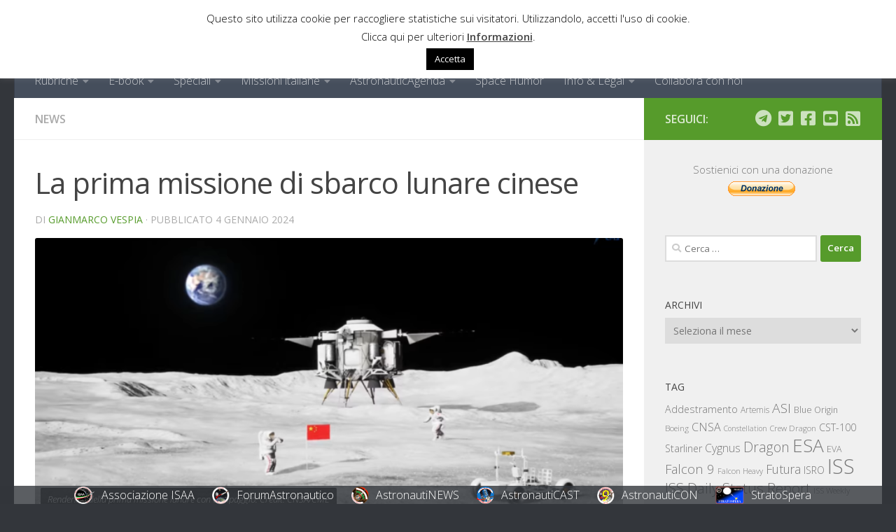

--- FILE ---
content_type: text/html; charset=UTF-8
request_url: https://www.astronautinews.it/2024/01/la-prima-missione-di-sbarco-lunare-cinese/
body_size: 29824
content:
<!DOCTYPE html>
<html class="no-js" lang="it-IT">
<head>
  <meta charset="UTF-8">
  <meta name="viewport" content="width=device-width, initial-scale=1.0">
  <link rel="profile" href="https://gmpg.org/xfn/11" />
  <link rel="pingback" href="https://www.astronautinews.it/xmlrpc.php">

          <style id="wfc-base-style" type="text/css">
             .wfc-reset-menu-item-first-letter .navbar .nav>li>a:first-letter {font-size: inherit;}.format-icon:before {color: #5A5A5A;}article .format-icon.tc-hide-icon:before, .safari article.format-video .format-icon.tc-hide-icon:before, .chrome article.format-video .format-icon.tc-hide-icon:before, .safari article.format-image .format-icon.tc-hide-icon:before, .chrome article.format-image .format-icon.tc-hide-icon:before, .safari article.format-gallery .format-icon.tc-hide-icon:before, .safari article.attachment .format-icon.tc-hide-icon:before, .chrome article.format-gallery .format-icon.tc-hide-icon:before, .chrome article.attachment .format-icon.tc-hide-icon:before {content: none!important;}h2#tc-comment-title.tc-hide-icon:before {content: none!important;}.archive .archive-header h1.format-icon.tc-hide-icon:before {content: none!important;}.tc-sidebar h3.widget-title.tc-hide-icon:before {content: none!important;}.footer-widgets h3.widget-title.tc-hide-icon:before {content: none!important;}.tc-hide-icon i, i.tc-hide-icon {display: none !important;}.carousel-control {font-family: "Helvetica Neue", Helvetica, Arial, sans-serif;}.social-block a {font-size: 18px;}footer#footer .colophon .social-block a {font-size: 16px;}.social-block.widget_social a {font-size: 14px;}
        </style>
        <title>La prima missione di sbarco lunare cinese &#8211; AstronautiNEWS</title>
<meta name='robots' content='max-image-preview:large' />
<script>
window.koko_analytics = {"url":"https:\/\/www.astronautinews.it\/wp-admin\/admin-ajax.php?action=koko_analytics_collect","site_url":"https:\/\/www.astronautinews.it","post_id":144331,"path":"\/2024\/01\/la-prima-missione-di-sbarco-lunare-cinese\/","method":"fingerprint","use_cookie":false};
</script>
<script>document.documentElement.className = document.documentElement.className.replace("no-js","js");</script>
<!-- Jetpack Site Verification Tags -->
<meta name="google-site-verification" content="i_YiryBuo2zu6yiUM9qY1KVx3f8_P9iQ_YeXcyZijX4" />
<link rel='dns-prefetch' href='//stats.wp.com' />
<link rel='dns-prefetch' href='//v0.wordpress.com' />
<link rel="alternate" type="application/rss+xml" title="AstronautiNEWS &raquo; Feed" href="https://www.astronautinews.it/feed/" />
<link rel="alternate" type="application/rss+xml" title="AstronautiNEWS &raquo; Feed dei commenti" href="https://www.astronautinews.it/comments/feed/" />
<link id="hu-user-gfont" href="//fonts.googleapis.com/css?family=Open+Sans:400,400italic,300italic,300,600&subset=latin,cyrillic-ext" rel="stylesheet" type="text/css"><link rel="alternate" title="oEmbed (JSON)" type="application/json+oembed" href="https://www.astronautinews.it/wp-json/oembed/1.0/embed?url=https%3A%2F%2Fwww.astronautinews.it%2F2024%2F01%2Fla-prima-missione-di-sbarco-lunare-cinese%2F" />
<link rel="alternate" title="oEmbed (XML)" type="text/xml+oembed" href="https://www.astronautinews.it/wp-json/oembed/1.0/embed?url=https%3A%2F%2Fwww.astronautinews.it%2F2024%2F01%2Fla-prima-missione-di-sbarco-lunare-cinese%2F&#038;format=xml" />
<!-- Begin Open Graph and Twitter Cards Meta -->
<meta name="twitter:card" content="summary_large_image"></meta>
<meta name="twitter:site" content="@astronautinews" />
<meta property="og:title" content="La prima missione di sbarco lunare cinese"/>
<meta property="og:url" content="https://www.astronautinews.it/2024/01/la-prima-missione-di-sbarco-lunare-cinese/"/>
<meta property="og:site_name" content="AstronautiNEWS"/>
<meta property="og:description" content="Qualche dettaglio in pi&ugrave; sulla missione che porter&agrave; gli astronauti cinesi sulla Luna: si parte nel 2028"/>
<meta property="og:image" content="https://www.astronautinews.it/wp-content/uploads/2024/01/CG-of-CNSA_CMSs-crewed-lunar-landing-project-0-26-screenshot.png"/>
<!-- End Open Graph and Twitter Cards Meta -->
<style id='wp-img-auto-sizes-contain-inline-css'>
img:is([sizes=auto i],[sizes^="auto," i]){contain-intrinsic-size:3000px 1500px}
/*# sourceURL=wp-img-auto-sizes-contain-inline-css */
</style>
<style id='wp-emoji-styles-inline-css'>

	img.wp-smiley, img.emoji {
		display: inline !important;
		border: none !important;
		box-shadow: none !important;
		height: 1em !important;
		width: 1em !important;
		margin: 0 0.07em !important;
		vertical-align: -0.1em !important;
		background: none !important;
		padding: 0 !important;
	}
/*# sourceURL=wp-emoji-styles-inline-css */
</style>
<style id='wp-block-library-inline-css'>
:root{--wp-block-synced-color:#7a00df;--wp-block-synced-color--rgb:122,0,223;--wp-bound-block-color:var(--wp-block-synced-color);--wp-editor-canvas-background:#ddd;--wp-admin-theme-color:#007cba;--wp-admin-theme-color--rgb:0,124,186;--wp-admin-theme-color-darker-10:#006ba1;--wp-admin-theme-color-darker-10--rgb:0,107,160.5;--wp-admin-theme-color-darker-20:#005a87;--wp-admin-theme-color-darker-20--rgb:0,90,135;--wp-admin-border-width-focus:2px}@media (min-resolution:192dpi){:root{--wp-admin-border-width-focus:1.5px}}.wp-element-button{cursor:pointer}:root .has-very-light-gray-background-color{background-color:#eee}:root .has-very-dark-gray-background-color{background-color:#313131}:root .has-very-light-gray-color{color:#eee}:root .has-very-dark-gray-color{color:#313131}:root .has-vivid-green-cyan-to-vivid-cyan-blue-gradient-background{background:linear-gradient(135deg,#00d084,#0693e3)}:root .has-purple-crush-gradient-background{background:linear-gradient(135deg,#34e2e4,#4721fb 50%,#ab1dfe)}:root .has-hazy-dawn-gradient-background{background:linear-gradient(135deg,#faaca8,#dad0ec)}:root .has-subdued-olive-gradient-background{background:linear-gradient(135deg,#fafae1,#67a671)}:root .has-atomic-cream-gradient-background{background:linear-gradient(135deg,#fdd79a,#004a59)}:root .has-nightshade-gradient-background{background:linear-gradient(135deg,#330968,#31cdcf)}:root .has-midnight-gradient-background{background:linear-gradient(135deg,#020381,#2874fc)}:root{--wp--preset--font-size--normal:16px;--wp--preset--font-size--huge:42px}.has-regular-font-size{font-size:1em}.has-larger-font-size{font-size:2.625em}.has-normal-font-size{font-size:var(--wp--preset--font-size--normal)}.has-huge-font-size{font-size:var(--wp--preset--font-size--huge)}.has-text-align-center{text-align:center}.has-text-align-left{text-align:left}.has-text-align-right{text-align:right}.has-fit-text{white-space:nowrap!important}#end-resizable-editor-section{display:none}.aligncenter{clear:both}.items-justified-left{justify-content:flex-start}.items-justified-center{justify-content:center}.items-justified-right{justify-content:flex-end}.items-justified-space-between{justify-content:space-between}.screen-reader-text{border:0;clip-path:inset(50%);height:1px;margin:-1px;overflow:hidden;padding:0;position:absolute;width:1px;word-wrap:normal!important}.screen-reader-text:focus{background-color:#ddd;clip-path:none;color:#444;display:block;font-size:1em;height:auto;left:5px;line-height:normal;padding:15px 23px 14px;text-decoration:none;top:5px;width:auto;z-index:100000}html :where(.has-border-color){border-style:solid}html :where([style*=border-top-color]){border-top-style:solid}html :where([style*=border-right-color]){border-right-style:solid}html :where([style*=border-bottom-color]){border-bottom-style:solid}html :where([style*=border-left-color]){border-left-style:solid}html :where([style*=border-width]){border-style:solid}html :where([style*=border-top-width]){border-top-style:solid}html :where([style*=border-right-width]){border-right-style:solid}html :where([style*=border-bottom-width]){border-bottom-style:solid}html :where([style*=border-left-width]){border-left-style:solid}html :where(img[class*=wp-image-]){height:auto;max-width:100%}:where(figure){margin:0 0 1em}html :where(.is-position-sticky){--wp-admin--admin-bar--position-offset:var(--wp-admin--admin-bar--height,0px)}@media screen and (max-width:600px){html :where(.is-position-sticky){--wp-admin--admin-bar--position-offset:0px}}

/*# sourceURL=wp-block-library-inline-css */
</style><style id='wp-block-image-inline-css'>
.wp-block-image>a,.wp-block-image>figure>a{display:inline-block}.wp-block-image img{box-sizing:border-box;height:auto;max-width:100%;vertical-align:bottom}@media not (prefers-reduced-motion){.wp-block-image img.hide{visibility:hidden}.wp-block-image img.show{animation:show-content-image .4s}}.wp-block-image[style*=border-radius] img,.wp-block-image[style*=border-radius]>a{border-radius:inherit}.wp-block-image.has-custom-border img{box-sizing:border-box}.wp-block-image.aligncenter{text-align:center}.wp-block-image.alignfull>a,.wp-block-image.alignwide>a{width:100%}.wp-block-image.alignfull img,.wp-block-image.alignwide img{height:auto;width:100%}.wp-block-image .aligncenter,.wp-block-image .alignleft,.wp-block-image .alignright,.wp-block-image.aligncenter,.wp-block-image.alignleft,.wp-block-image.alignright{display:table}.wp-block-image .aligncenter>figcaption,.wp-block-image .alignleft>figcaption,.wp-block-image .alignright>figcaption,.wp-block-image.aligncenter>figcaption,.wp-block-image.alignleft>figcaption,.wp-block-image.alignright>figcaption{caption-side:bottom;display:table-caption}.wp-block-image .alignleft{float:left;margin:.5em 1em .5em 0}.wp-block-image .alignright{float:right;margin:.5em 0 .5em 1em}.wp-block-image .aligncenter{margin-left:auto;margin-right:auto}.wp-block-image :where(figcaption){margin-bottom:1em;margin-top:.5em}.wp-block-image.is-style-circle-mask img{border-radius:9999px}@supports ((-webkit-mask-image:none) or (mask-image:none)) or (-webkit-mask-image:none){.wp-block-image.is-style-circle-mask img{border-radius:0;-webkit-mask-image:url('data:image/svg+xml;utf8,<svg viewBox="0 0 100 100" xmlns="http://www.w3.org/2000/svg"><circle cx="50" cy="50" r="50"/></svg>');mask-image:url('data:image/svg+xml;utf8,<svg viewBox="0 0 100 100" xmlns="http://www.w3.org/2000/svg"><circle cx="50" cy="50" r="50"/></svg>');mask-mode:alpha;-webkit-mask-position:center;mask-position:center;-webkit-mask-repeat:no-repeat;mask-repeat:no-repeat;-webkit-mask-size:contain;mask-size:contain}}:root :where(.wp-block-image.is-style-rounded img,.wp-block-image .is-style-rounded img){border-radius:9999px}.wp-block-image figure{margin:0}.wp-lightbox-container{display:flex;flex-direction:column;position:relative}.wp-lightbox-container img{cursor:zoom-in}.wp-lightbox-container img:hover+button{opacity:1}.wp-lightbox-container button{align-items:center;backdrop-filter:blur(16px) saturate(180%);background-color:#5a5a5a40;border:none;border-radius:4px;cursor:zoom-in;display:flex;height:20px;justify-content:center;opacity:0;padding:0;position:absolute;right:16px;text-align:center;top:16px;width:20px;z-index:100}@media not (prefers-reduced-motion){.wp-lightbox-container button{transition:opacity .2s ease}}.wp-lightbox-container button:focus-visible{outline:3px auto #5a5a5a40;outline:3px auto -webkit-focus-ring-color;outline-offset:3px}.wp-lightbox-container button:hover{cursor:pointer;opacity:1}.wp-lightbox-container button:focus{opacity:1}.wp-lightbox-container button:focus,.wp-lightbox-container button:hover,.wp-lightbox-container button:not(:hover):not(:active):not(.has-background){background-color:#5a5a5a40;border:none}.wp-lightbox-overlay{box-sizing:border-box;cursor:zoom-out;height:100vh;left:0;overflow:hidden;position:fixed;top:0;visibility:hidden;width:100%;z-index:100000}.wp-lightbox-overlay .close-button{align-items:center;cursor:pointer;display:flex;justify-content:center;min-height:40px;min-width:40px;padding:0;position:absolute;right:calc(env(safe-area-inset-right) + 16px);top:calc(env(safe-area-inset-top) + 16px);z-index:5000000}.wp-lightbox-overlay .close-button:focus,.wp-lightbox-overlay .close-button:hover,.wp-lightbox-overlay .close-button:not(:hover):not(:active):not(.has-background){background:none;border:none}.wp-lightbox-overlay .lightbox-image-container{height:var(--wp--lightbox-container-height);left:50%;overflow:hidden;position:absolute;top:50%;transform:translate(-50%,-50%);transform-origin:top left;width:var(--wp--lightbox-container-width);z-index:9999999999}.wp-lightbox-overlay .wp-block-image{align-items:center;box-sizing:border-box;display:flex;height:100%;justify-content:center;margin:0;position:relative;transform-origin:0 0;width:100%;z-index:3000000}.wp-lightbox-overlay .wp-block-image img{height:var(--wp--lightbox-image-height);min-height:var(--wp--lightbox-image-height);min-width:var(--wp--lightbox-image-width);width:var(--wp--lightbox-image-width)}.wp-lightbox-overlay .wp-block-image figcaption{display:none}.wp-lightbox-overlay button{background:none;border:none}.wp-lightbox-overlay .scrim{background-color:#fff;height:100%;opacity:.9;position:absolute;width:100%;z-index:2000000}.wp-lightbox-overlay.active{visibility:visible}@media not (prefers-reduced-motion){.wp-lightbox-overlay.active{animation:turn-on-visibility .25s both}.wp-lightbox-overlay.active img{animation:turn-on-visibility .35s both}.wp-lightbox-overlay.show-closing-animation:not(.active){animation:turn-off-visibility .35s both}.wp-lightbox-overlay.show-closing-animation:not(.active) img{animation:turn-off-visibility .25s both}.wp-lightbox-overlay.zoom.active{animation:none;opacity:1;visibility:visible}.wp-lightbox-overlay.zoom.active .lightbox-image-container{animation:lightbox-zoom-in .4s}.wp-lightbox-overlay.zoom.active .lightbox-image-container img{animation:none}.wp-lightbox-overlay.zoom.active .scrim{animation:turn-on-visibility .4s forwards}.wp-lightbox-overlay.zoom.show-closing-animation:not(.active){animation:none}.wp-lightbox-overlay.zoom.show-closing-animation:not(.active) .lightbox-image-container{animation:lightbox-zoom-out .4s}.wp-lightbox-overlay.zoom.show-closing-animation:not(.active) .lightbox-image-container img{animation:none}.wp-lightbox-overlay.zoom.show-closing-animation:not(.active) .scrim{animation:turn-off-visibility .4s forwards}}@keyframes show-content-image{0%{visibility:hidden}99%{visibility:hidden}to{visibility:visible}}@keyframes turn-on-visibility{0%{opacity:0}to{opacity:1}}@keyframes turn-off-visibility{0%{opacity:1;visibility:visible}99%{opacity:0;visibility:visible}to{opacity:0;visibility:hidden}}@keyframes lightbox-zoom-in{0%{transform:translate(calc((-100vw + var(--wp--lightbox-scrollbar-width))/2 + var(--wp--lightbox-initial-left-position)),calc(-50vh + var(--wp--lightbox-initial-top-position))) scale(var(--wp--lightbox-scale))}to{transform:translate(-50%,-50%) scale(1)}}@keyframes lightbox-zoom-out{0%{transform:translate(-50%,-50%) scale(1);visibility:visible}99%{visibility:visible}to{transform:translate(calc((-100vw + var(--wp--lightbox-scrollbar-width))/2 + var(--wp--lightbox-initial-left-position)),calc(-50vh + var(--wp--lightbox-initial-top-position))) scale(var(--wp--lightbox-scale));visibility:hidden}}
/*# sourceURL=https://www.astronautinews.it/wp-includes/blocks/image/style.min.css */
</style>
<style id='wp-block-list-inline-css'>
ol,ul{box-sizing:border-box}:root :where(.wp-block-list.has-background){padding:1.25em 2.375em}
/*# sourceURL=https://www.astronautinews.it/wp-includes/blocks/list/style.min.css */
</style>
<style id='wp-block-embed-inline-css'>
.wp-block-embed.alignleft,.wp-block-embed.alignright,.wp-block[data-align=left]>[data-type="core/embed"],.wp-block[data-align=right]>[data-type="core/embed"]{max-width:360px;width:100%}.wp-block-embed.alignleft .wp-block-embed__wrapper,.wp-block-embed.alignright .wp-block-embed__wrapper,.wp-block[data-align=left]>[data-type="core/embed"] .wp-block-embed__wrapper,.wp-block[data-align=right]>[data-type="core/embed"] .wp-block-embed__wrapper{min-width:280px}.wp-block-cover .wp-block-embed{min-height:240px;min-width:320px}.wp-block-embed{overflow-wrap:break-word}.wp-block-embed :where(figcaption){margin-bottom:1em;margin-top:.5em}.wp-block-embed iframe{max-width:100%}.wp-block-embed__wrapper{position:relative}.wp-embed-responsive .wp-has-aspect-ratio .wp-block-embed__wrapper:before{content:"";display:block;padding-top:50%}.wp-embed-responsive .wp-has-aspect-ratio iframe{bottom:0;height:100%;left:0;position:absolute;right:0;top:0;width:100%}.wp-embed-responsive .wp-embed-aspect-21-9 .wp-block-embed__wrapper:before{padding-top:42.85%}.wp-embed-responsive .wp-embed-aspect-18-9 .wp-block-embed__wrapper:before{padding-top:50%}.wp-embed-responsive .wp-embed-aspect-16-9 .wp-block-embed__wrapper:before{padding-top:56.25%}.wp-embed-responsive .wp-embed-aspect-4-3 .wp-block-embed__wrapper:before{padding-top:75%}.wp-embed-responsive .wp-embed-aspect-1-1 .wp-block-embed__wrapper:before{padding-top:100%}.wp-embed-responsive .wp-embed-aspect-9-16 .wp-block-embed__wrapper:before{padding-top:177.77%}.wp-embed-responsive .wp-embed-aspect-1-2 .wp-block-embed__wrapper:before{padding-top:200%}
/*# sourceURL=https://www.astronautinews.it/wp-includes/blocks/embed/style.min.css */
</style>
<style id='wp-block-paragraph-inline-css'>
.is-small-text{font-size:.875em}.is-regular-text{font-size:1em}.is-large-text{font-size:2.25em}.is-larger-text{font-size:3em}.has-drop-cap:not(:focus):first-letter{float:left;font-size:8.4em;font-style:normal;font-weight:100;line-height:.68;margin:.05em .1em 0 0;text-transform:uppercase}body.rtl .has-drop-cap:not(:focus):first-letter{float:none;margin-left:.1em}p.has-drop-cap.has-background{overflow:hidden}:root :where(p.has-background){padding:1.25em 2.375em}:where(p.has-text-color:not(.has-link-color)) a{color:inherit}p.has-text-align-left[style*="writing-mode:vertical-lr"],p.has-text-align-right[style*="writing-mode:vertical-rl"]{rotate:180deg}
/*# sourceURL=https://www.astronautinews.it/wp-includes/blocks/paragraph/style.min.css */
</style>
<style id='global-styles-inline-css'>
:root{--wp--preset--aspect-ratio--square: 1;--wp--preset--aspect-ratio--4-3: 4/3;--wp--preset--aspect-ratio--3-4: 3/4;--wp--preset--aspect-ratio--3-2: 3/2;--wp--preset--aspect-ratio--2-3: 2/3;--wp--preset--aspect-ratio--16-9: 16/9;--wp--preset--aspect-ratio--9-16: 9/16;--wp--preset--color--black: #000000;--wp--preset--color--cyan-bluish-gray: #abb8c3;--wp--preset--color--white: #ffffff;--wp--preset--color--pale-pink: #f78da7;--wp--preset--color--vivid-red: #cf2e2e;--wp--preset--color--luminous-vivid-orange: #ff6900;--wp--preset--color--luminous-vivid-amber: #fcb900;--wp--preset--color--light-green-cyan: #7bdcb5;--wp--preset--color--vivid-green-cyan: #00d084;--wp--preset--color--pale-cyan-blue: #8ed1fc;--wp--preset--color--vivid-cyan-blue: #0693e3;--wp--preset--color--vivid-purple: #9b51e0;--wp--preset--gradient--vivid-cyan-blue-to-vivid-purple: linear-gradient(135deg,rgb(6,147,227) 0%,rgb(155,81,224) 100%);--wp--preset--gradient--light-green-cyan-to-vivid-green-cyan: linear-gradient(135deg,rgb(122,220,180) 0%,rgb(0,208,130) 100%);--wp--preset--gradient--luminous-vivid-amber-to-luminous-vivid-orange: linear-gradient(135deg,rgb(252,185,0) 0%,rgb(255,105,0) 100%);--wp--preset--gradient--luminous-vivid-orange-to-vivid-red: linear-gradient(135deg,rgb(255,105,0) 0%,rgb(207,46,46) 100%);--wp--preset--gradient--very-light-gray-to-cyan-bluish-gray: linear-gradient(135deg,rgb(238,238,238) 0%,rgb(169,184,195) 100%);--wp--preset--gradient--cool-to-warm-spectrum: linear-gradient(135deg,rgb(74,234,220) 0%,rgb(151,120,209) 20%,rgb(207,42,186) 40%,rgb(238,44,130) 60%,rgb(251,105,98) 80%,rgb(254,248,76) 100%);--wp--preset--gradient--blush-light-purple: linear-gradient(135deg,rgb(255,206,236) 0%,rgb(152,150,240) 100%);--wp--preset--gradient--blush-bordeaux: linear-gradient(135deg,rgb(254,205,165) 0%,rgb(254,45,45) 50%,rgb(107,0,62) 100%);--wp--preset--gradient--luminous-dusk: linear-gradient(135deg,rgb(255,203,112) 0%,rgb(199,81,192) 50%,rgb(65,88,208) 100%);--wp--preset--gradient--pale-ocean: linear-gradient(135deg,rgb(255,245,203) 0%,rgb(182,227,212) 50%,rgb(51,167,181) 100%);--wp--preset--gradient--electric-grass: linear-gradient(135deg,rgb(202,248,128) 0%,rgb(113,206,126) 100%);--wp--preset--gradient--midnight: linear-gradient(135deg,rgb(2,3,129) 0%,rgb(40,116,252) 100%);--wp--preset--font-size--small: 13px;--wp--preset--font-size--medium: 20px;--wp--preset--font-size--large: 36px;--wp--preset--font-size--x-large: 42px;--wp--preset--spacing--20: 0.44rem;--wp--preset--spacing--30: 0.67rem;--wp--preset--spacing--40: 1rem;--wp--preset--spacing--50: 1.5rem;--wp--preset--spacing--60: 2.25rem;--wp--preset--spacing--70: 3.38rem;--wp--preset--spacing--80: 5.06rem;--wp--preset--shadow--natural: 6px 6px 9px rgba(0, 0, 0, 0.2);--wp--preset--shadow--deep: 12px 12px 50px rgba(0, 0, 0, 0.4);--wp--preset--shadow--sharp: 6px 6px 0px rgba(0, 0, 0, 0.2);--wp--preset--shadow--outlined: 6px 6px 0px -3px rgb(255, 255, 255), 6px 6px rgb(0, 0, 0);--wp--preset--shadow--crisp: 6px 6px 0px rgb(0, 0, 0);}:where(.is-layout-flex){gap: 0.5em;}:where(.is-layout-grid){gap: 0.5em;}body .is-layout-flex{display: flex;}.is-layout-flex{flex-wrap: wrap;align-items: center;}.is-layout-flex > :is(*, div){margin: 0;}body .is-layout-grid{display: grid;}.is-layout-grid > :is(*, div){margin: 0;}:where(.wp-block-columns.is-layout-flex){gap: 2em;}:where(.wp-block-columns.is-layout-grid){gap: 2em;}:where(.wp-block-post-template.is-layout-flex){gap: 1.25em;}:where(.wp-block-post-template.is-layout-grid){gap: 1.25em;}.has-black-color{color: var(--wp--preset--color--black) !important;}.has-cyan-bluish-gray-color{color: var(--wp--preset--color--cyan-bluish-gray) !important;}.has-white-color{color: var(--wp--preset--color--white) !important;}.has-pale-pink-color{color: var(--wp--preset--color--pale-pink) !important;}.has-vivid-red-color{color: var(--wp--preset--color--vivid-red) !important;}.has-luminous-vivid-orange-color{color: var(--wp--preset--color--luminous-vivid-orange) !important;}.has-luminous-vivid-amber-color{color: var(--wp--preset--color--luminous-vivid-amber) !important;}.has-light-green-cyan-color{color: var(--wp--preset--color--light-green-cyan) !important;}.has-vivid-green-cyan-color{color: var(--wp--preset--color--vivid-green-cyan) !important;}.has-pale-cyan-blue-color{color: var(--wp--preset--color--pale-cyan-blue) !important;}.has-vivid-cyan-blue-color{color: var(--wp--preset--color--vivid-cyan-blue) !important;}.has-vivid-purple-color{color: var(--wp--preset--color--vivid-purple) !important;}.has-black-background-color{background-color: var(--wp--preset--color--black) !important;}.has-cyan-bluish-gray-background-color{background-color: var(--wp--preset--color--cyan-bluish-gray) !important;}.has-white-background-color{background-color: var(--wp--preset--color--white) !important;}.has-pale-pink-background-color{background-color: var(--wp--preset--color--pale-pink) !important;}.has-vivid-red-background-color{background-color: var(--wp--preset--color--vivid-red) !important;}.has-luminous-vivid-orange-background-color{background-color: var(--wp--preset--color--luminous-vivid-orange) !important;}.has-luminous-vivid-amber-background-color{background-color: var(--wp--preset--color--luminous-vivid-amber) !important;}.has-light-green-cyan-background-color{background-color: var(--wp--preset--color--light-green-cyan) !important;}.has-vivid-green-cyan-background-color{background-color: var(--wp--preset--color--vivid-green-cyan) !important;}.has-pale-cyan-blue-background-color{background-color: var(--wp--preset--color--pale-cyan-blue) !important;}.has-vivid-cyan-blue-background-color{background-color: var(--wp--preset--color--vivid-cyan-blue) !important;}.has-vivid-purple-background-color{background-color: var(--wp--preset--color--vivid-purple) !important;}.has-black-border-color{border-color: var(--wp--preset--color--black) !important;}.has-cyan-bluish-gray-border-color{border-color: var(--wp--preset--color--cyan-bluish-gray) !important;}.has-white-border-color{border-color: var(--wp--preset--color--white) !important;}.has-pale-pink-border-color{border-color: var(--wp--preset--color--pale-pink) !important;}.has-vivid-red-border-color{border-color: var(--wp--preset--color--vivid-red) !important;}.has-luminous-vivid-orange-border-color{border-color: var(--wp--preset--color--luminous-vivid-orange) !important;}.has-luminous-vivid-amber-border-color{border-color: var(--wp--preset--color--luminous-vivid-amber) !important;}.has-light-green-cyan-border-color{border-color: var(--wp--preset--color--light-green-cyan) !important;}.has-vivid-green-cyan-border-color{border-color: var(--wp--preset--color--vivid-green-cyan) !important;}.has-pale-cyan-blue-border-color{border-color: var(--wp--preset--color--pale-cyan-blue) !important;}.has-vivid-cyan-blue-border-color{border-color: var(--wp--preset--color--vivid-cyan-blue) !important;}.has-vivid-purple-border-color{border-color: var(--wp--preset--color--vivid-purple) !important;}.has-vivid-cyan-blue-to-vivid-purple-gradient-background{background: var(--wp--preset--gradient--vivid-cyan-blue-to-vivid-purple) !important;}.has-light-green-cyan-to-vivid-green-cyan-gradient-background{background: var(--wp--preset--gradient--light-green-cyan-to-vivid-green-cyan) !important;}.has-luminous-vivid-amber-to-luminous-vivid-orange-gradient-background{background: var(--wp--preset--gradient--luminous-vivid-amber-to-luminous-vivid-orange) !important;}.has-luminous-vivid-orange-to-vivid-red-gradient-background{background: var(--wp--preset--gradient--luminous-vivid-orange-to-vivid-red) !important;}.has-very-light-gray-to-cyan-bluish-gray-gradient-background{background: var(--wp--preset--gradient--very-light-gray-to-cyan-bluish-gray) !important;}.has-cool-to-warm-spectrum-gradient-background{background: var(--wp--preset--gradient--cool-to-warm-spectrum) !important;}.has-blush-light-purple-gradient-background{background: var(--wp--preset--gradient--blush-light-purple) !important;}.has-blush-bordeaux-gradient-background{background: var(--wp--preset--gradient--blush-bordeaux) !important;}.has-luminous-dusk-gradient-background{background: var(--wp--preset--gradient--luminous-dusk) !important;}.has-pale-ocean-gradient-background{background: var(--wp--preset--gradient--pale-ocean) !important;}.has-electric-grass-gradient-background{background: var(--wp--preset--gradient--electric-grass) !important;}.has-midnight-gradient-background{background: var(--wp--preset--gradient--midnight) !important;}.has-small-font-size{font-size: var(--wp--preset--font-size--small) !important;}.has-medium-font-size{font-size: var(--wp--preset--font-size--medium) !important;}.has-large-font-size{font-size: var(--wp--preset--font-size--large) !important;}.has-x-large-font-size{font-size: var(--wp--preset--font-size--x-large) !important;}
/*# sourceURL=global-styles-inline-css */
</style>

<style id='classic-theme-styles-inline-css'>
/*! This file is auto-generated */
.wp-block-button__link{color:#fff;background-color:#32373c;border-radius:9999px;box-shadow:none;text-decoration:none;padding:calc(.667em + 2px) calc(1.333em + 2px);font-size:1.125em}.wp-block-file__button{background:#32373c;color:#fff;text-decoration:none}
/*# sourceURL=/wp-includes/css/classic-themes.min.css */
</style>
<link rel='stylesheet' id='cookie-law-info-css' href='https://www.astronautinews.it/wp-content/plugins/cookie-law-info/legacy/public/css/cookie-law-info-public.css?ver=3.3.9.1' media='all' />
<link rel='stylesheet' id='cookie-law-info-gdpr-css' href='https://www.astronautinews.it/wp-content/plugins/cookie-law-info/legacy/public/css/cookie-law-info-gdpr.css?ver=3.3.9.1' media='all' />
<link rel='stylesheet' id='hph-front-style-css' href='https://www.astronautinews.it/wp-content/themes/hueman-pro/addons/assets/front/css/hph-front.min.css?ver=1.4.29' media='all' />
<link rel='stylesheet' id='hueman-main-style-css' href='https://www.astronautinews.it/wp-content/themes/hueman-pro/assets/front/css/main.min.css?ver=1.4.29' media='all' />
<style id='hueman-main-style-inline-css'>
body { font-family:'Open Sans', Arial, sans-serif;font-size:1.00rem }@media only screen and (min-width: 720px) {
        .nav > li { font-size:1.00rem; }
      }::selection { background-color: #569b2b; }
::-moz-selection { background-color: #569b2b; }a,a>span.hu-external::after,.themeform label .required,#flexslider-featured .flex-direction-nav .flex-next:hover,#flexslider-featured .flex-direction-nav .flex-prev:hover,.post-hover:hover .post-title a,.post-title a:hover,.sidebar.s1 .post-nav li a:hover i,.content .post-nav li a:hover i,.post-related a:hover,.sidebar.s1 .widget_rss ul li a,#footer .widget_rss ul li a,.sidebar.s1 .widget_calendar a,#footer .widget_calendar a,.sidebar.s1 .alx-tab .tab-item-category a,.sidebar.s1 .alx-posts .post-item-category a,.sidebar.s1 .alx-tab li:hover .tab-item-title a,.sidebar.s1 .alx-tab li:hover .tab-item-comment a,.sidebar.s1 .alx-posts li:hover .post-item-title a,#footer .alx-tab .tab-item-category a,#footer .alx-posts .post-item-category a,#footer .alx-tab li:hover .tab-item-title a,#footer .alx-tab li:hover .tab-item-comment a,#footer .alx-posts li:hover .post-item-title a,.comment-tabs li.active a,.comment-awaiting-moderation,.child-menu a:hover,.child-menu .current_page_item > a,.wp-pagenavi a{ color: #569b2b; }input[type="submit"],.themeform button[type="submit"],.sidebar.s1 .sidebar-top,.sidebar.s1 .sidebar-toggle,#flexslider-featured .flex-control-nav li a.flex-active,.post-tags a:hover,.sidebar.s1 .widget_calendar caption,#footer .widget_calendar caption,.author-bio .bio-avatar:after,.commentlist li.bypostauthor > .comment-body:after,.commentlist li.comment-author-admin > .comment-body:after{ background-color: #569b2b; }.post-format .format-container { border-color: #569b2b; }.sidebar.s1 .alx-tabs-nav li.active a,#footer .alx-tabs-nav li.active a,.comment-tabs li.active a,.wp-pagenavi a:hover,.wp-pagenavi a:active,.wp-pagenavi span.current{ border-bottom-color: #569b2b!important; }.sidebar.s2 .post-nav li a:hover i,
.sidebar.s2 .widget_rss ul li a,
.sidebar.s2 .widget_calendar a,
.sidebar.s2 .alx-tab .tab-item-category a,
.sidebar.s2 .alx-posts .post-item-category a,
.sidebar.s2 .alx-tab li:hover .tab-item-title a,
.sidebar.s2 .alx-tab li:hover .tab-item-comment a,
.sidebar.s2 .alx-posts li:hover .post-item-title a { color: #569b2b; }
.sidebar.s2 .sidebar-top,.sidebar.s2 .sidebar-toggle,.post-comments,.jp-play-bar,.jp-volume-bar-value,.sidebar.s2 .widget_calendar caption{ background-color: #569b2b; }.sidebar.s2 .alx-tabs-nav li.active a { border-bottom-color: #569b2b; }
.post-comments::before { border-right-color: #569b2b; }
      .search-expand,
              #nav-topbar.nav-container { background-color: #222427}@media only screen and (min-width: 720px) {
                #nav-topbar .nav ul { background-color: #222427; }
              }.is-scrolled #header .nav-container.desktop-sticky,
              .is-scrolled #header .search-expand { background-color: #222427; background-color: rgba(34,36,39,0.90) }.is-scrolled .topbar-transparent #nav-topbar.desktop-sticky .nav ul { background-color: #222427; background-color: rgba(34,36,39,0.95) }#header { background-color: #33363b; }
@media only screen and (min-width: 720px) {
  #nav-header .nav ul { background-color: #33363b; }
}
        .is-scrolled #header #nav-mobile { background-color: #454e5c; background-color: rgba(69,78,92,0.90) }#nav-header.nav-container, #main-header-search .search-expand { background-color: ; }
@media only screen and (min-width: 720px) {
  #nav-header .nav ul { background-color: ; }
}
        .site-title a img { max-height: 70px; }img { -webkit-border-radius: 3px; border-radius: 3px; }body { background-color: #33363b; }
/*# sourceURL=hueman-main-style-inline-css */
</style>
<link rel='stylesheet' id='theme-stylesheet-css' href='https://www.astronautinews.it/wp-content/themes/hueman-pro-child/style.css?ver=1.0.0' media='all' />
<link rel='stylesheet' id='hueman-font-awesome-css' href='https://www.astronautinews.it/wp-content/themes/hueman-pro/assets/front/css/font-awesome.min.css?ver=1.4.29' media='all' />
<link rel='stylesheet' id='simcal-qtip-css' href='https://www.astronautinews.it/wp-content/plugins/google-calendar-events/assets/generated/vendor/jquery.qtip.min.css?ver=3.6.1' media='all' />
<link rel='stylesheet' id='simcal-default-calendar-grid-css' href='https://www.astronautinews.it/wp-content/plugins/google-calendar-events/assets/generated/default-calendar-grid.min.css?ver=3.6.1' media='all' />
<link rel='stylesheet' id='simcal-default-calendar-list-css' href='https://www.astronautinews.it/wp-content/plugins/google-calendar-events/assets/generated/default-calendar-list.min.css?ver=3.6.1' media='all' />
<script src="https://www.astronautinews.it/wp-includes/js/jquery/jquery.min.js?ver=3.7.1" id="jquery-core-js"></script>
<script src="https://www.astronautinews.it/wp-includes/js/jquery/jquery-migrate.min.js?ver=3.4.1" id="jquery-migrate-js"></script>
<script id="cookie-law-info-js-extra">
var Cli_Data = {"nn_cookie_ids":["CookieLawInfoConsent","cookielawinfo-checkbox-functional","cookielawinfo-checkbox-performance","cookielawinfo-checkbox-analytics","cookielawinfo-checkbox-advertisement","cookielawinfo-checkbox-others","__cf_bm"],"cookielist":[],"non_necessary_cookies":{"necessary":["CookieLawInfoConsent"],"functional":["__cf_bm"]},"ccpaEnabled":"","ccpaRegionBased":"","ccpaBarEnabled":"","strictlyEnabled":["necessary","obligatoire"],"ccpaType":"gdpr","js_blocking":"1","custom_integration":"","triggerDomRefresh":"","secure_cookies":""};
var cli_cookiebar_settings = {"animate_speed_hide":"500","animate_speed_show":"500","background":"#fff","border":"#444","border_on":"","button_1_button_colour":"#000","button_1_button_hover":"#000000","button_1_link_colour":"#fff","button_1_as_button":"1","button_1_new_win":"","button_2_button_colour":"#333","button_2_button_hover":"#292929","button_2_link_colour":"#444","button_2_as_button":"","button_2_hidebar":"1","button_3_button_colour":"#000","button_3_button_hover":"#000000","button_3_link_colour":"#fff","button_3_as_button":"1","button_3_new_win":"","button_4_button_colour":"#000","button_4_button_hover":"#000000","button_4_link_colour":"#fff","button_4_as_button":"1","button_7_button_colour":"#61a229","button_7_button_hover":"#4e8221","button_7_link_colour":"#fff","button_7_as_button":"1","button_7_new_win":"","font_family":"inherit","header_fix":"1","notify_animate_hide":"1","notify_animate_show":"1","notify_div_id":"#cookie-law-info-bar","notify_position_horizontal":"right","notify_position_vertical":"top","scroll_close":"","scroll_close_reload":"","accept_close_reload":"","reject_close_reload":"","showagain_tab":"","showagain_background":"#fff","showagain_border":"#000","showagain_div_id":"#cookie-law-info-again","showagain_x_position":"100px","text":"#000","show_once_yn":"","show_once":"5000","logging_on":"","as_popup":"","popup_overlay":"1","bar_heading_text":"","cookie_bar_as":"banner","popup_showagain_position":"bottom-right","widget_position":"left"};
var log_object = {"ajax_url":"https://www.astronautinews.it/wp-admin/admin-ajax.php"};
//# sourceURL=cookie-law-info-js-extra
</script>
<script src="https://www.astronautinews.it/wp-content/plugins/cookie-law-info/legacy/public/js/cookie-law-info-public.js?ver=3.3.9.1" id="cookie-law-info-js"></script>
<script src="https://www.astronautinews.it/wp-content/themes/hueman-pro/assets/front/js/libs/mobile-detect.min.js?ver=1.4.29" id="mobile-detect-js" defer></script>
<link rel="https://api.w.org/" href="https://www.astronautinews.it/wp-json/" /><link rel="alternate" title="JSON" type="application/json" href="https://www.astronautinews.it/wp-json/wp/v2/posts/144331" /><link rel="EditURI" type="application/rsd+xml" title="RSD" href="https://www.astronautinews.it/xmlrpc.php?rsd" />
<meta name="generator" content="WordPress 6.9" />
<link rel="canonical" href="https://www.astronautinews.it/2024/01/la-prima-missione-di-sbarco-lunare-cinese/" />
<link rel='shortlink' href='https://www.astronautinews.it/?p=144331' />
  <script src="https://cdn.onesignal.com/sdks/web/v16/OneSignalSDK.page.js" defer></script>
  <script>
          window.OneSignalDeferred = window.OneSignalDeferred || [];
          OneSignalDeferred.push(async function(OneSignal) {
            await OneSignal.init({
              appId: "38f84463-81a3-4359-bd22-984e3c0661d2",
              serviceWorkerOverrideForTypical: true,
              path: "https://www.astronautinews.it/wp-content/plugins/onesignal-free-web-push-notifications/sdk_files/",
              serviceWorkerParam: { scope: "/wp-content/plugins/onesignal-free-web-push-notifications/sdk_files/push/onesignal/" },
              serviceWorkerPath: "OneSignalSDKWorker.js",
            });
          });

          // Unregister the legacy OneSignal service worker to prevent scope conflicts
          if (navigator.serviceWorker) {
            navigator.serviceWorker.getRegistrations().then((registrations) => {
              // Iterate through all registered service workers
              registrations.forEach((registration) => {
                // Check the script URL to identify the specific service worker
                if (registration.active && registration.active.scriptURL.includes('OneSignalSDKWorker.js.php')) {
                  // Unregister the service worker
                  registration.unregister().then((success) => {
                    if (success) {
                      console.log('OneSignalSW: Successfully unregistered:', registration.active.scriptURL);
                    } else {
                      console.log('OneSignalSW: Failed to unregister:', registration.active.scriptURL);
                    }
                  });
                }
              });
            }).catch((error) => {
              console.error('Error fetching service worker registrations:', error);
            });
        }
        </script>
	<style>img#wpstats{display:none}</style>
		<meta property="fediverse:creator" name="fediverse:creator" content="gvespia@www.astronautinews.it" />
    <link rel="preload" as="font" type="font/woff2" href="https://www.astronautinews.it/wp-content/themes/hueman-pro/assets/front/webfonts/fa-brands-400.woff2?v=5.15.2" crossorigin="anonymous"/>
    <link rel="preload" as="font" type="font/woff2" href="https://www.astronautinews.it/wp-content/themes/hueman-pro/assets/front/webfonts/fa-regular-400.woff2?v=5.15.2" crossorigin="anonymous"/>
    <link rel="preload" as="font" type="font/woff2" href="https://www.astronautinews.it/wp-content/themes/hueman-pro/assets/front/webfonts/fa-solid-900.woff2?v=5.15.2" crossorigin="anonymous"/>
  <!--[if lt IE 9]>
<script src="https://www.astronautinews.it/wp-content/themes/hueman-pro/assets/front/js/ie/html5shiv-printshiv.min.js"></script>
<script src="https://www.astronautinews.it/wp-content/themes/hueman-pro/assets/front/js/ie/selectivizr.js"></script>
<![endif]-->
<link rel="amphtml" href="https://www.astronautinews.it/2024/01/la-prima-missione-di-sbarco-lunare-cinese/amp/">
<link rel="alternate" title="ActivityPub (JSON)" type="application/activity+json" href="https://www.astronautinews.it/2024/01/la-prima-missione-di-sbarco-lunare-cinese/" />
<link rel="icon" href="https://www.astronautinews.it/wp-content/uploads/2016/09/cropped-anews-800x800-32x32.png" sizes="32x32" />
<link rel="icon" href="https://www.astronautinews.it/wp-content/uploads/2016/09/cropped-anews-800x800-200x200.png" sizes="192x192" />
<link rel="apple-touch-icon" href="https://www.astronautinews.it/wp-content/uploads/2016/09/cropped-anews-800x800-200x200.png" />
<meta name="msapplication-TileImage" content="https://www.astronautinews.it/wp-content/uploads/2016/09/cropped-anews-800x800-300x300.png" />
		<style id="wp-custom-css">
			.wp-block-gallery.has-nested-images figcaption {
    margin: 0;
    flex-grow: 1;
    flex-basis: 100%;
    text-align: center;
    color: #999;
    padding: 0 0 8px;
    font-size: .8125em;
    font-style: italic;
}		</style>
		<!-- ## NXS/OG ## --><!-- ## NXSOGTAGS ## --><!-- ## NXS/OG ## -->
            <style id="grids-css" type="text/css">
                .post-list .grid-item {float: left; }
                .cols-1 .grid-item { width: 100%; }
                .cols-2 .grid-item { width: 50%; }
                .cols-3 .grid-item { width: 33.3%; }
                .cols-4 .grid-item { width: 25%; }
                @media only screen and (max-width: 719px) {
                      #grid-wrapper .grid-item{
                        width: 100%;
                      }
                }
            </style>
            <link rel='stylesheet' id='cookie-law-info-table-css' href='https://www.astronautinews.it/wp-content/plugins/cookie-law-info/legacy/public/css/cookie-law-info-table.css?ver=3.3.9.1' media='all' />
</head>

<body class="wp-singular post-template-default single single-post postid-144331 single-format-image wp-custom-logo wp-embed-responsive wp-theme-hueman-pro wp-child-theme-hueman-pro-child col-2cl full-width header-desktop-sticky header-mobile-sticky hueman-pro-1-4-29-with-child-theme chrome">
<div id="wrapper">
  <a class="screen-reader-text skip-link" href="#content">Sotto il contenuto</a>
  <div class="isaa_bar"><div class="isaa_website"><a class="isaa_link" target="_blank" href="https://www.isaa.it"><img src="https://isaastatic.ams3.digitaloceanspaces.com/banner_img/isaa.png"><div class="isaa_linktext">Associazione ISAA</div></a></div><div class="isaa_website"><a class="isaa_link" target="_blank" href="https://www.forumastronautico.it"><img src="https://isaastatic.ams3.digitaloceanspaces.com/banner_img/fait.png"><div class="isaa_linktext">ForumAstronautico</div></a></div><div class="isaa_website"><a class="isaa_link" target="_blank" href="https://www.astronautinews.it"><img src="https://isaastatic.ams3.digitaloceanspaces.com/banner_img/anews.png"><div class="isaa_linktext">AstronautiNEWS</div></a></div><div class="isaa_website"><a class="isaa_link" target="_blank" href="https://www.astronauticast.it"><img src="https://isaastatic.ams3.digitaloceanspaces.com/banner_img/acast.png"><div class="isaa_linktext">AstronautiCAST</div></a></div><div class="isaa_website"><a class="isaa_link" target="_blank" href="https://www.astronauticon.it"><img src="https://isaastatic.ams3.digitaloceanspaces.com/banner_img/acon.png"><div class="isaa_linktext">AstronautiCON</div></a></div><div class="isaa_website"><a class="isaa_link" target="_blank" href="https://www.stratospera.com"><img src="https://isaastatic.ams3.digitaloceanspaces.com/banner_img/stsp.png"><div class="isaa_linktext">StratoSpera</div></a></div></div>
  <header id="header" class="top-menu-mobile-on one-mobile-menu top_menu header-ads-desktop  topbar-transparent no-header-img">
        <nav class="nav-container group mobile-menu mobile-sticky no-menu-assigned" id="nav-mobile" data-menu-id="header-1">
  <div class="mobile-title-logo-in-header"><p class="site-title">                  <a class="custom-logo-link" href="https://www.astronautinews.it/" rel="home" title="AstronautiNEWS | Home page"><img src="https://www.astronautinews.it/wp-content/uploads/2016/05/ANEWS.png" alt="AstronautiNEWS" width="501" height="99"/></a>                </p></div>
        
                    <!-- <div class="ham__navbar-toggler collapsed" aria-expanded="false">
          <div class="ham__navbar-span-wrapper">
            <span class="ham-toggler-menu__span"></span>
          </div>
        </div> -->
        <button class="ham__navbar-toggler-two collapsed" title="Menu" aria-expanded="false">
          <span class="ham__navbar-span-wrapper">
            <span class="line line-1"></span>
            <span class="line line-2"></span>
            <span class="line line-3"></span>
          </span>
        </button>
            
      <div class="nav-text"></div>
      <div class="nav-wrap container">
                  <ul class="nav container-inner group mobile-search">
                            <li>
                  <form role="search" method="get" class="search-form" action="https://www.astronautinews.it/">
				<label>
					<span class="screen-reader-text">Ricerca per:</span>
					<input type="search" class="search-field" placeholder="Cerca &hellip;" value="" name="s" />
				</label>
				<input type="submit" class="search-submit" value="Cerca" />
			</form>                </li>
                      </ul>
                <ul id="menu-menu-top" class="nav container-inner group"><li id="menu-item-118119" class="menu-item menu-item-type-custom menu-item-object-custom menu-item-has-children menu-item-118119"><a href="#">Rubriche</a>
<ul class="sub-menu">
	<li id="menu-item-118122" class="menu-item menu-item-type-taxonomy menu-item-object-category menu-item-118122"><a href="https://www.astronautinews.it/category/aggiornamenti-dal-sistema-solare/">Aggiornamenti dal sistema solare</a></li>
	<li id="menu-item-128222" class="menu-item menu-item-type-taxonomy menu-item-object-category menu-item-128222"><a href="https://www.astronautinews.it/category/amarcord/">Amarcord</a></li>
	<li id="menu-item-118121" class="menu-item menu-item-type-taxonomy menu-item-object-category menu-item-118121"><a href="https://www.astronautinews.it/category/cronache-di-boca-chica/">Cronache di Boca Chica</a></li>
	<li id="menu-item-32192" class="menu-item menu-item-type-taxonomy menu-item-object-category menu-item-32192"><a href="https://www.astronautinews.it/category/spinoff-a-day/">Spinoff a day</a></li>
</ul>
</li>
<li id="menu-item-150050" class="menu-item menu-item-type-custom menu-item-object-custom menu-item-has-children menu-item-150050"><a href="#">E-book</a>
<ul class="sub-menu">
	<li id="menu-item-48355" class="menu-item menu-item-type-post_type menu-item-object-page menu-item-48355"><a href="https://www.astronautinews.it/il-dario-di-samantha-cristoforetti-in-e-book/">Il diario di Samantha Cristoforetti in e-book</a></li>
	<li id="menu-item-80738" class="menu-item menu-item-type-post_type menu-item-object-page menu-item-80738"><a href="https://www.astronautinews.it/logbook/">Futura Mission Logbook e-book (English)</a></li>
</ul>
</li>
<li id="menu-item-23930" class="menu-item menu-item-type-custom menu-item-object-custom menu-item-has-children menu-item-23930"><a>Speciali</a>
<ul class="sub-menu">
	<li id="menu-item-48308" class="menu-item menu-item-type-post_type menu-item-object-page menu-item-48308"><a href="https://www.astronautinews.it/il-dario-di-samantha-cristoforetti-in-e-book/">Il diario di Samantha Cristoforetti in e-book</a></li>
	<li id="menu-item-24495" class="menu-item menu-item-type-taxonomy menu-item-object-category menu-item-24495"><a href="https://www.astronautinews.it/category/approfondimenti/">Approfondimenti</a></li>
	<li id="menu-item-23812" class="menu-item menu-item-type-taxonomy menu-item-object-post_tag menu-item-23812"><a href="https://www.astronautinews.it/tag/col-cc/">Blog di Col-CC</a></li>
	<li id="menu-item-23927" class="menu-item menu-item-type-taxonomy menu-item-object-category menu-item-23927"><a href="https://www.astronautinews.it/category/interviste/">Le interviste</a></li>
</ul>
</li>
<li id="menu-item-21789" class="menu-item menu-item-type-custom menu-item-object-custom menu-item-has-children menu-item-21789"><a>Missioni italiane</a>
<ul class="sub-menu">
	<li id="menu-item-134214" class="menu-item menu-item-type-taxonomy menu-item-object-post_tag menu-item-has-children menu-item-134214"><a href="https://www.astronautinews.it/tag/minerva/">Minerva</a>
	<ul class="sub-menu">
		<li id="menu-item-135163" class="menu-item menu-item-type-taxonomy menu-item-object-post_tag menu-item-135163"><a href="https://www.astronautinews.it/tag/uno-sguardo-a-minerva/">Uno sguardo a Minerva</a></li>
		<li id="menu-item-135164" class="menu-item menu-item-type-taxonomy menu-item-object-post_tag menu-item-135164"><a href="https://www.astronautinews.it/tag/la-scienza-di-samantha/">La Scienza di Samantha</a></li>
	</ul>
</li>
	<li id="menu-item-83243" class="menu-item menu-item-type-taxonomy menu-item-object-post_tag menu-item-83243"><a href="https://www.astronautinews.it/tag/beyond/">Beyond</a></li>
	<li id="menu-item-47440" class="menu-item menu-item-type-taxonomy menu-item-object-post_tag menu-item-47440"><a href="https://www.astronautinews.it/tag/vita/">VITA</a></li>
	<li id="menu-item-22428" class="menu-item menu-item-type-taxonomy menu-item-object-post_tag menu-item-has-children menu-item-22428"><a href="https://www.astronautinews.it/tag/futura/">Futura</a>
	<ul class="sub-menu">
		<li id="menu-item-25759" class="menu-item menu-item-type-custom menu-item-object-custom menu-item-25759"><a href="http://avamposto42.esa.int/">Avamposto42</a></li>
		<li id="menu-item-48354" class="menu-item menu-item-type-custom menu-item-object-custom menu-item-has-children menu-item-48354"><a href="#">Il diario di Samantha Cristoforetti</a>
		<ul class="sub-menu">
			<li id="menu-item-30399" class="menu-item menu-item-type-taxonomy menu-item-object-post_tag menu-item-30399"><a href="https://www.astronautinews.it/tag/logbook/">Il logbook in Italiano</a></li>
		</ul>
</li>
		<li id="menu-item-30400" class="menu-item menu-item-type-taxonomy menu-item-object-post_tag menu-item-30400"><a href="https://www.astronautinews.it/tag/ritorno-a-futura/">Ritorno a Futura</a></li>
	</ul>
</li>
	<li id="menu-item-21765" class="menu-item menu-item-type-taxonomy menu-item-object-post_tag menu-item-has-children menu-item-21765"><a href="https://www.astronautinews.it/tag/volare/">Volare</a>
	<ul class="sub-menu">
		<li id="menu-item-19105" class="menu-item menu-item-type-custom menu-item-object-custom menu-item-19105"><a href="http://www.flickr.com/photos/volaremission/sets/">Le foto di Luca</a></li>
	</ul>
</li>
	<li id="menu-item-22046" class="menu-item menu-item-type-post_type menu-item-object-page menu-item-has-children menu-item-22046"><a href="https://www.astronautinews.it/magisstra-2/">MagISStra</a>
	<ul class="sub-menu">
		<li id="menu-item-21785" class="menu-item menu-item-type-taxonomy menu-item-object-post_tag menu-item-21785"><a href="https://www.astronautinews.it/tag/magisstra/">I nostri articoli</a></li>
	</ul>
</li>
</ul>
</li>
<li id="menu-item-37312" class="menu-item menu-item-type-custom menu-item-object-custom menu-item-has-children menu-item-37312"><a>AstronauticAgenda</a>
<ul class="sub-menu">
	<li id="menu-item-41213" class="menu-item menu-item-type-custom menu-item-object-custom menu-item-41213"><a href="https://www.astronautinews.it/timeline/">Timeline</a></li>
	<li id="menu-item-37313" class="menu-item menu-item-type-post_type menu-item-object-page menu-item-37313"><a href="https://www.astronautinews.it/calendario-spaziale-vista-griglia/">Calendario Spaziale – Vista a griglia</a></li>
	<li id="menu-item-37317" class="menu-item menu-item-type-post_type menu-item-object-page menu-item-37317"><a href="https://www.astronautinews.it/calendario-spaziale-vista-lista/">Calendario Spaziale – Vista a lista</a></li>
	<li id="menu-item-77861" class="menu-item menu-item-type-custom menu-item-object-custom menu-item-77861"><a href="https://calendar.google.com/calendar/embed?src=upsmpeobd4tral5bke7vtadle8%40group.calendar.google.com&#038;ctz=Europe%2FRome">Google Calendar</a></li>
	<li id="menu-item-77862" class="menu-item menu-item-type-custom menu-item-object-custom menu-item-77862"><a href="https://calendar.google.com/calendar/ical/upsmpeobd4tral5bke7vtadle8%40group.calendar.google.com/public/basic.ics">URL iCal</a></li>
</ul>
</li>
<li id="menu-item-9734" class="menu-item menu-item-type-post_type menu-item-object-page menu-item-9734"><a href="https://www.astronautinews.it/spacehumor/">Space Humor</a></li>
<li id="menu-item-22814" class="menu-item menu-item-type-custom menu-item-object-custom menu-item-has-children menu-item-22814"><a>Info &#038; Legal</a>
<ul class="sub-menu">
	<li id="menu-item-2391" class="menu-item menu-item-type-post_type menu-item-object-page menu-item-2391"><a href="https://www.astronautinews.it/chi-siamo/">Chi siamo</a></li>
	<li id="menu-item-21868" class="menu-item menu-item-type-post_type menu-item-object-page menu-item-21868"><a href="https://www.astronautinews.it/autori-e-collaboratori/">I nostri autori</a></li>
	<li id="menu-item-77682" class="menu-item menu-item-type-post_type menu-item-object-page menu-item-77682"><a href="https://www.astronautinews.it/traslitterazione-dei-caratteri-russi/">Traslitterazione dei caratteri russi</a></li>
	<li id="menu-item-87393" class="menu-item menu-item-type-post_type menu-item-object-page menu-item-87393"><a href="https://www.astronautinews.it/disattivare-le-notifiche-del-browser/">Disattivare le notifiche del Browser</a></li>
	<li id="menu-item-27192" class="menu-item menu-item-type-post_type menu-item-object-page menu-item-27192"><a href="https://www.astronautinews.it/licenza/">Licenza</a></li>
	<li id="menu-item-32634" class="menu-item menu-item-type-post_type menu-item-object-page menu-item-privacy-policy menu-item-32634"><a rel="privacy-policy" href="https://www.astronautinews.it/privacy/">Privacy</a></li>
	<li id="menu-item-144563" class="menu-item menu-item-type-post_type menu-item-object-page menu-item-144563"><a href="https://www.astronautinews.it/donazioni/">Donazioni</a></li>
</ul>
</li>
<li id="menu-item-41174" class="menu-item menu-item-type-post_type menu-item-object-page menu-item-41174"><a href="https://www.astronautinews.it/scrivere-per-astronautinews/">Collabora con noi</a></li>
</ul>      </div>
</nav><!--/#nav-topbar-->  
  
  <div class="container group">
        <div class="container-inner">

                    <div class="group hu-pad central-header-zone">
                  <div class="logo-tagline-group">
                      <p class="site-title">                  <a class="custom-logo-link" href="https://www.astronautinews.it/" rel="home" title="AstronautiNEWS | Home page"><img src="https://www.astronautinews.it/wp-content/uploads/2016/05/ANEWS.png" alt="AstronautiNEWS" width="501" height="99"/></a>                </p>                                        </div>

                                </div>
      
                <nav class="nav-container group desktop-menu " id="nav-header" data-menu-id="header-2">
    <div class="nav-text"><!-- put your mobile menu text here --></div>

  <div class="nav-wrap container">
        <ul id="menu-menu-top-1" class="nav container-inner group"><li class="menu-item menu-item-type-custom menu-item-object-custom menu-item-has-children menu-item-118119"><a href="#">Rubriche</a>
<ul class="sub-menu">
	<li class="menu-item menu-item-type-taxonomy menu-item-object-category menu-item-118122"><a href="https://www.astronautinews.it/category/aggiornamenti-dal-sistema-solare/">Aggiornamenti dal sistema solare</a></li>
	<li class="menu-item menu-item-type-taxonomy menu-item-object-category menu-item-128222"><a href="https://www.astronautinews.it/category/amarcord/">Amarcord</a></li>
	<li class="menu-item menu-item-type-taxonomy menu-item-object-category menu-item-118121"><a href="https://www.astronautinews.it/category/cronache-di-boca-chica/">Cronache di Boca Chica</a></li>
	<li class="menu-item menu-item-type-taxonomy menu-item-object-category menu-item-32192"><a href="https://www.astronautinews.it/category/spinoff-a-day/">Spinoff a day</a></li>
</ul>
</li>
<li class="menu-item menu-item-type-custom menu-item-object-custom menu-item-has-children menu-item-150050"><a href="#">E-book</a>
<ul class="sub-menu">
	<li class="menu-item menu-item-type-post_type menu-item-object-page menu-item-48355"><a href="https://www.astronautinews.it/il-dario-di-samantha-cristoforetti-in-e-book/">Il diario di Samantha Cristoforetti in e-book</a></li>
	<li class="menu-item menu-item-type-post_type menu-item-object-page menu-item-80738"><a href="https://www.astronautinews.it/logbook/">Futura Mission Logbook e-book (English)</a></li>
</ul>
</li>
<li class="menu-item menu-item-type-custom menu-item-object-custom menu-item-has-children menu-item-23930"><a>Speciali</a>
<ul class="sub-menu">
	<li class="menu-item menu-item-type-post_type menu-item-object-page menu-item-48308"><a href="https://www.astronautinews.it/il-dario-di-samantha-cristoforetti-in-e-book/">Il diario di Samantha Cristoforetti in e-book</a></li>
	<li class="menu-item menu-item-type-taxonomy menu-item-object-category menu-item-24495"><a href="https://www.astronautinews.it/category/approfondimenti/">Approfondimenti</a></li>
	<li class="menu-item menu-item-type-taxonomy menu-item-object-post_tag menu-item-23812"><a href="https://www.astronautinews.it/tag/col-cc/">Blog di Col-CC</a></li>
	<li class="menu-item menu-item-type-taxonomy menu-item-object-category menu-item-23927"><a href="https://www.astronautinews.it/category/interviste/">Le interviste</a></li>
</ul>
</li>
<li class="menu-item menu-item-type-custom menu-item-object-custom menu-item-has-children menu-item-21789"><a>Missioni italiane</a>
<ul class="sub-menu">
	<li class="menu-item menu-item-type-taxonomy menu-item-object-post_tag menu-item-has-children menu-item-134214"><a href="https://www.astronautinews.it/tag/minerva/">Minerva</a>
	<ul class="sub-menu">
		<li class="menu-item menu-item-type-taxonomy menu-item-object-post_tag menu-item-135163"><a href="https://www.astronautinews.it/tag/uno-sguardo-a-minerva/">Uno sguardo a Minerva</a></li>
		<li class="menu-item menu-item-type-taxonomy menu-item-object-post_tag menu-item-135164"><a href="https://www.astronautinews.it/tag/la-scienza-di-samantha/">La Scienza di Samantha</a></li>
	</ul>
</li>
	<li class="menu-item menu-item-type-taxonomy menu-item-object-post_tag menu-item-83243"><a href="https://www.astronautinews.it/tag/beyond/">Beyond</a></li>
	<li class="menu-item menu-item-type-taxonomy menu-item-object-post_tag menu-item-47440"><a href="https://www.astronautinews.it/tag/vita/">VITA</a></li>
	<li class="menu-item menu-item-type-taxonomy menu-item-object-post_tag menu-item-has-children menu-item-22428"><a href="https://www.astronautinews.it/tag/futura/">Futura</a>
	<ul class="sub-menu">
		<li class="menu-item menu-item-type-custom menu-item-object-custom menu-item-25759"><a href="http://avamposto42.esa.int/">Avamposto42</a></li>
		<li class="menu-item menu-item-type-custom menu-item-object-custom menu-item-has-children menu-item-48354"><a href="#">Il diario di Samantha Cristoforetti</a>
		<ul class="sub-menu">
			<li class="menu-item menu-item-type-taxonomy menu-item-object-post_tag menu-item-30399"><a href="https://www.astronautinews.it/tag/logbook/">Il logbook in Italiano</a></li>
		</ul>
</li>
		<li class="menu-item menu-item-type-taxonomy menu-item-object-post_tag menu-item-30400"><a href="https://www.astronautinews.it/tag/ritorno-a-futura/">Ritorno a Futura</a></li>
	</ul>
</li>
	<li class="menu-item menu-item-type-taxonomy menu-item-object-post_tag menu-item-has-children menu-item-21765"><a href="https://www.astronautinews.it/tag/volare/">Volare</a>
	<ul class="sub-menu">
		<li class="menu-item menu-item-type-custom menu-item-object-custom menu-item-19105"><a href="http://www.flickr.com/photos/volaremission/sets/">Le foto di Luca</a></li>
	</ul>
</li>
	<li class="menu-item menu-item-type-post_type menu-item-object-page menu-item-has-children menu-item-22046"><a href="https://www.astronautinews.it/magisstra-2/">MagISStra</a>
	<ul class="sub-menu">
		<li class="menu-item menu-item-type-taxonomy menu-item-object-post_tag menu-item-21785"><a href="https://www.astronautinews.it/tag/magisstra/">I nostri articoli</a></li>
	</ul>
</li>
</ul>
</li>
<li class="menu-item menu-item-type-custom menu-item-object-custom menu-item-has-children menu-item-37312"><a>AstronauticAgenda</a>
<ul class="sub-menu">
	<li class="menu-item menu-item-type-custom menu-item-object-custom menu-item-41213"><a href="https://www.astronautinews.it/timeline/">Timeline</a></li>
	<li class="menu-item menu-item-type-post_type menu-item-object-page menu-item-37313"><a href="https://www.astronautinews.it/calendario-spaziale-vista-griglia/">Calendario Spaziale – Vista a griglia</a></li>
	<li class="menu-item menu-item-type-post_type menu-item-object-page menu-item-37317"><a href="https://www.astronautinews.it/calendario-spaziale-vista-lista/">Calendario Spaziale – Vista a lista</a></li>
	<li class="menu-item menu-item-type-custom menu-item-object-custom menu-item-77861"><a href="https://calendar.google.com/calendar/embed?src=upsmpeobd4tral5bke7vtadle8%40group.calendar.google.com&#038;ctz=Europe%2FRome">Google Calendar</a></li>
	<li class="menu-item menu-item-type-custom menu-item-object-custom menu-item-77862"><a href="https://calendar.google.com/calendar/ical/upsmpeobd4tral5bke7vtadle8%40group.calendar.google.com/public/basic.ics">URL iCal</a></li>
</ul>
</li>
<li class="menu-item menu-item-type-post_type menu-item-object-page menu-item-9734"><a href="https://www.astronautinews.it/spacehumor/">Space Humor</a></li>
<li class="menu-item menu-item-type-custom menu-item-object-custom menu-item-has-children menu-item-22814"><a>Info &#038; Legal</a>
<ul class="sub-menu">
	<li class="menu-item menu-item-type-post_type menu-item-object-page menu-item-2391"><a href="https://www.astronautinews.it/chi-siamo/">Chi siamo</a></li>
	<li class="menu-item menu-item-type-post_type menu-item-object-page menu-item-21868"><a href="https://www.astronautinews.it/autori-e-collaboratori/">I nostri autori</a></li>
	<li class="menu-item menu-item-type-post_type menu-item-object-page menu-item-77682"><a href="https://www.astronautinews.it/traslitterazione-dei-caratteri-russi/">Traslitterazione dei caratteri russi</a></li>
	<li class="menu-item menu-item-type-post_type menu-item-object-page menu-item-87393"><a href="https://www.astronautinews.it/disattivare-le-notifiche-del-browser/">Disattivare le notifiche del Browser</a></li>
	<li class="menu-item menu-item-type-post_type menu-item-object-page menu-item-27192"><a href="https://www.astronautinews.it/licenza/">Licenza</a></li>
	<li class="menu-item menu-item-type-post_type menu-item-object-page menu-item-privacy-policy menu-item-32634"><a rel="privacy-policy" href="https://www.astronautinews.it/privacy/">Privacy</a></li>
	<li class="menu-item menu-item-type-post_type menu-item-object-page menu-item-144563"><a href="https://www.astronautinews.it/donazioni/">Donazioni</a></li>
</ul>
</li>
<li class="menu-item menu-item-type-post_type menu-item-object-page menu-item-41174"><a href="https://www.astronautinews.it/scrivere-per-astronautinews/">Collabora con noi</a></li>
</ul>  </div>
</nav><!--/#nav-header-->      
    </div><!--/.container-inner-->
      </div><!--/.container-->

</header><!--/#header-->
  
  <div class="container" id="page">
    <div class="container-inner">
            <div class="main">
        <div class="main-inner group">
          
              <main class="content" id="content">
              <div class="page-title hu-pad group">
          	    		<ul class="meta-single group">
    			<li class="category"><a href="https://www.astronautinews.it/category/news-portale/" rel="category tag">News</a></li>
    			    		</ul>
            
    </div><!--/.page-title-->
          <div class="hu-pad group">
              <article class="post-144331 post type-post status-publish format-image has-post-thumbnail hentry category-news-portale tag-cnsa tag-lander tag-luna tag-lunga-marcia tag-lunga-marcia-10 tag-lunga-marcia-9 tag-missioni-con-equipaggio post_format-post-format-image">
    <div class="post-inner group">

      <h1 class="post-title entry-title">La prima missione di sbarco lunare cinese</h1>
<p class="post-byline">di   <span class="vcard author">
     <span class="fn"><a href="https://www.astronautinews.it/author/gvespia/" title="Articoli scritti da Gianmarco Vespia" rel="author">Gianmarco Vespia</a></span>
   </span> &middot;
                            Pubblicato <time class="published" datetime="4 Gennaio 2024">4 Gennaio 2024</time>
               </p>

      



  	<div class="post-format">
  		<div class="image-container">
  			<img  width="720" height="340"  src="[data-uri]" data-src="https://www.astronautinews.it/wp-content/uploads/2024/01/CG-of-CNSA_CMSs-crewed-lunar-landing-project-0-26-screenshot-720x340.png"  class="attachment-thumb-large size-thumb-large wp-post-image" alt="" decoding="async" fetchpriority="high" data-srcset="https://www.astronautinews.it/wp-content/uploads/2024/01/CG-of-CNSA_CMSs-crewed-lunar-landing-project-0-26-screenshot-720x340.png 720w, https://www.astronautinews.it/wp-content/uploads/2024/01/CG-of-CNSA_CMSs-crewed-lunar-landing-project-0-26-screenshot-520x245.png 520w" data-sizes="(max-width: 720px) 100vw, 720px" /><div class="image-caption">Rendering della prima missione lunare con equipaggio. Credit: CNSA/CME</div>  		</div>
	</div>





            
      <div class="clear"></div>

      <div class="entry themeform">
        <div class="entry-inner">
          
<p>Per la prima volta è uscita una pubblicazione scientifica che delinea molti particolari della prima missione cinese lunare con equipaggio, e la cosa più importante è che ci sono anche delle date di lancio ben fissate. Secondo quanto riportato nello studio, il lander che porterà un equipaggio sulla superficie potrà decollare da Terra il 27 novembre 2028, quindi tra poco più di quattro anni.</p>



<p>La pubblicazione è uscita il 30 dicembre 2023 su <a href="http://www.yhxb.org.cn/">Journal of Astronautics</a> ed è solamente in cinese. Già nel corso del 2023, però, erano stati resi noti altri dettagli sull&#8217;architettura di missione, e in particolare che sarebbero stati necessari due lanci distinti: uno con il lander e uno con la capsula per l&#8217;equipaggio, utilizzando un razzo ancora in via di sviluppo, il Lunga Marcia 10. Un altro dettaglio emerso in passato è che, sebbene il progetto a lungo termine sia di costruire una base nei pressi del polo sud lunare, la prima missione non avrebbe avuto un vincolo sulla località precisa, anzi il punto di atterraggio potrebbe essere in un posto qualunque della superficie lunare.</p>



<p>Il doppio lancio è un vincolo per non arrivare troppo oltre con la data. Magari aspettando ancora 6-7 anni si sarebbe riusciti a effettuare una missione sulla superficie lunare con un singolo lancio del vettore <a href="https://www.astronautinews.it/2020/10/la-cina-al-lavoro-sul-razzo-che-portera-i-suoi-astronauti-sulla-luna/">Lunga Marcia 9</a>, ma per far prima si è optato per un meno potente e più maturo Lunga Marcia 10. Questo razzo è sì in sviluppo, ma molti dei suoi componenti sono già stati utilizzati in altri lanciatori. I carichi dei due lanciatori faranno un rendez-vous in orbita lunare, dopodiché l&#8217;equipaggio trasborderà dalla capsula al lander e si staccherà per l&#8217;atterraggio. Il lander ripartirà tre giorni dopo, l&#8217;equipaggio si ritrasferirà nella capsula prima di ripartire per casa. Il luogo di atterraggio non è ancora stato deciso, ma si presume che sarà attorno alla fascia equatoriale lunare. Il rendez-vous in orbita lunare è stato già sperimentato con la missione <a href="https://www.astronautinews.it/tag/chang-e-5/">Chang&#8217;e 5</a>.</p>



<figure class="wp-block-image size-full"><a href="https://www.astronautinews.it/wp-content/uploads/2024/01/image.png"><img  decoding="async" width="230" height="500"  src="[data-uri]" data-src="https://www.astronautinews.it/wp-content/uploads/2024/01/image.png"  alt="" class="wp-image-144333" data-srcset="https://www.astronautinews.it/wp-content/uploads/2024/01/image.png 230w, https://www.astronautinews.it/wp-content/uploads/2024/01/image-200x435.png 200w" data-sizes="(max-width: 230px) 100vw, 230px" /></a><figcaption class="wp-element-caption">Le due configurazioni del Lunga Marcia 10, una con equipaggio e una cargo con solo il lander. Credit Weibo/Astrosiren</figcaption></figure>



<p>Tornando alla pubblicazione più recente, gli autori rimarcano quanto sia più difficile progettare una missione lunare rispetto a una terrestre. Oltre a tutte le questioni di superficie, all&#8217;ambiente ostile che si dovrà affrontare, c&#8217;è anche un discorso di stabilità orbitale, molto semplice attorno alla Terra e molto più complicato attorno alla Luna. Le orbite lunari studiate risentono, infatti, sia dell&#8217;influenza della Terra e del Sole, che le perturbano regolarmente, sia dell&#8217;influenza delle difformità intrinseche delle Luna stessa, che essendo un corpo celeste molto più piccolo della Terra è meno uniforme e ha zone con un campo gravitazionale disomogeneo.</p>



<p>Questa instabilità orbitale attorno alla Luna ha vincolato molte scelte del profilo missione. In particolare, accade un fenomeno molto più accentuato rispetto alle orbite omologhe terrestri: la variazione dell&#8217;eccentricità orbitale. Per spiegarlo in parole semplici, un&#8217;orbita circolare lunare col tempo viene deformata in una ellittica, riducendo di conseguenza la distanza minima dalla superficie. Così, pianificando di mandare prima il lander lunare e parcheggiarlo in orbita attorno alla Luna in attesa dell&#8217;equipaggio, se l&#8217;orbita in partenza è troppo bassa si rischia di andare pericolosamente vicini alla superficie. Un&#8217;orbita circolare a 200 km di quota della superficie viene perturbata in due mesi sotto gli 80 km di quota, una soglia considerata di sicurezza in fase di pianificazione.</p>



<figure class="wp-block-image size-full"><a href="https://www.astronautinews.it/wp-content/uploads/2024/01/image-1.png"><img  decoding="async" width="700" height="547"  src="[data-uri]" data-src="https://www.astronautinews.it/wp-content/uploads/2024/01/image-1.png"  alt="" class="wp-image-144336" data-srcset="https://www.astronautinews.it/wp-content/uploads/2024/01/image-1.png 700w, https://www.astronautinews.it/wp-content/uploads/2024/01/image-1-300x234.png 300w, https://www.astronautinews.it/wp-content/uploads/2024/01/image-1-200x156.png 200w, https://www.astronautinews.it/wp-content/uploads/2024/01/image-1-520x406.png 520w, https://www.astronautinews.it/wp-content/uploads/2024/01/image-1-320x250.png 320w" data-sizes="(max-width: 700px) 100vw, 700px" /></a><figcaption class="wp-element-caption"> Figura 5 della pubblicazione a fondo articolo: altezza dell&#8217;orbita in funzione dei giorni</figcaption></figure>



<p>Per questo motivo sono state scelte due orbite di parcheggio per il lander lunare. La prima, molto ellittica, con 200 km di quota minima e 5.000 km di quota massima, meno avvezza alle perturbazioni citate sopra, ma più scomoda per le manovre di rendez-vous in orbita lunare. La seconda, a 200 km di quota e quasi circolare, da raggiungere poco prima dell&#8217;arrivo dell&#8217;equipaggio. L&#8217;inclinazione orbitale scelta è di 171°, retrograda per motivi tecnici, perché arrivando dalla Terra il consumo di carburante è minore.</p>



<p>Un altro aspetto importante delle missioni con equipaggio è il ritorno a casa. A differenza delle missioni di sola andata, bisogna anche tenere in mente alcuni vincoli sul rientro che limitano di molto la versatilità della missione. Dopo le operazioni di attracco in orbita lunare, trasbordo dell&#8217;equipaggio nel lander e discesa sulla superficie, la capsula dell&#8217;equipaggio continuerà a orbitare attorno alla Luna, mentre il lander sarà sulla superficie, la quale ruota attorno all&#8217;asse lunare compiendo circa un giro completo al mese. Purtroppo però, per scendere e risalire dall&#8217;orbita in superficie, il punto di atterraggio deve essere complanare all&#8217;orbita, il che lascia davvero poca libertà alla cadenza della missione.</p>



<p>Questi vincoli non sono unici della Luna; anche a Terra, ad esempio, quando una navetta con equipaggio deve rientrare a casa è fondamentale che il punto di atterraggio sia nello stesso piano dell&#8217;orbita, ma la Terra fa un giro ogni 24 ore, cosicché questa situazione si ripete ogni giorno, anzi con due occorrenze favorevoli al giorno. Un&#8217;orbita, infatti, incontra un parallelo terrestre solitamente in due punti, che vengono definiti un punto ascendente e uno discendente. La Luna, invece, fa un giro al mese, rendendo questa configurazione di manovra molto più rara. L&#8217;orbita scelta è tale che il punto di atterraggio in superficie sia nel piano orbitale al momento della discesa, tre giorni dopo la discesa, e di nuovo dopo un mese.</p>



<figure class="wp-block-embed is-type-video is-provider-youtube wp-block-embed-youtube wp-embed-aspect-16-9 wp-has-aspect-ratio"><div class="wp-block-embed__wrapper">
<div class="video-container"><iframe loading="lazy" title="China&#039;s Plan for a CREWED Lunar Landing in 2029" width="500" height="281" src="https://www.youtube.com/embed/I-KrMfIkDdg?feature=oembed&#038;wmode=opaque" frameborder="0" allow="accelerometer; autoplay; clipboard-write; encrypted-media; gyroscope; picture-in-picture; web-share" referrerpolicy="strict-origin-when-cross-origin" allowfullscreen></iframe></div>
</div><figcaption class="wp-element-caption">Un video in inglese con qualche dettaglio sul piano generico della missione.</figcaption></figure>



<p>Questo è un piano preliminare. Ci sono ancora tanti anni davanti, tutto può cambiare. Il piano attuale prevede i seguenti punti:</p>



<ul class="wp-block-list">
<li>partenza del lander il 27 novembre 2028 e parcheggio in orbita 200 × 5.000 km;</li>



<li>partenza dell&#8217;equipaggio da 30 giorni a 6 mesi dopo il lander;</li>



<li>il lander cambia orbita di parcheggio, abbassando l&#8217;apolunio a 200 km;</li>



<li>rendez-vous tra capsula con equipaggio e lander in orbita 200 × 200 km;</li>



<li>separazione e discesa in superficie, con tre giorni di operatività;</li>



<li>risalita, rendez-vous e trasferimento dal lander alla capsula;</li>



<li>rientro a casa.</li>
</ul>



<p>Fonte: <a href="http://www.yhxb.org.cn/article/2023/1000-1328/1000-1328-2023-44-12-1830.shtml">Journal of Astronautics</a>, anno 2023,&nbsp;Vol. 44&nbsp;››&nbsp;Issue (12): 1830-1838.</p>
<div style="display:block; margin-top:10px; margin-bottom:10px;">
<p><img  decoding="async" style="vertical-align:middle;"  src="[data-uri]" data-src="https://licensebuttons.net/l/by-sa/3.0/88x31.png" />&nbsp; Questo articolo è &copy; 2006-2026 dell'Associazione ISAA, ove non diversamente indicato. Vedi le condizioni di <a style="text-align:center;" href="//www.astronautinews.it/licenza/" target="_blank">licenza</a>. La nostra licenza non si applica agli eventuali contenuti di terze parti presenti in questo articolo, che rimangono soggetti alle condizioni del rispettivo detentore dei diritti.</p>
</div>
<div style="display:block; margin-top:30px; margin-bottom:30px;">
<h4>Commenti</h4>
Discutiamone su <a href="https://www.forumastronautico.it/p/443020" target="_blank">ForumAstronautico.it</a>
</div>
          <nav class="pagination group">
                      </nav><!--/.pagination-->
        </div>

        
        <div class="clear"></div>
      </div><!--/.entry-->

    </div><!--/.post-inner-->
  </article><!--/.post-->

<div class="clear"></div>

<p class="post-tags"><span>Etichette:</span> <a href="https://www.astronautinews.it/tag/cnsa/" rel="tag">CNSA</a><a href="https://www.astronautinews.it/tag/lander/" rel="tag">lander</a><a href="https://www.astronautinews.it/tag/luna/" rel="tag">Luna</a><a href="https://www.astronautinews.it/tag/lunga-marcia/" rel="tag">Lunga Marcia</a><a href="https://www.astronautinews.it/tag/lunga-marcia-10/" rel="tag">Lunga Marcia 10</a><a href="https://www.astronautinews.it/tag/lunga-marcia-9/" rel="tag">Lunga Marcia 9</a><a href="https://www.astronautinews.it/tag/missioni-con-equipaggio/" rel="tag">missioni con equipaggio</a></p>
  <div class="author-bio">
    <div class="bio-avatar"><img alt='' src='https://secure.gravatar.com/avatar/acec2682de7dc24fdef0726837a408d74cd3a5aa55853173398f8d5c239c6e95?s=128&#038;d=mm&#038;r=g' srcset='https://secure.gravatar.com/avatar/acec2682de7dc24fdef0726837a408d74cd3a5aa55853173398f8d5c239c6e95?s=256&#038;d=mm&#038;r=g 2x' class='avatar avatar-128 photo' height='128' width='128' loading='lazy' decoding='async'/></div>
    <p class="bio-name">Gianmarco Vespia</p>
    <p class="bio-desc">La scienza è importante. Ne ho fatto parte tanti anni fa, ma ho dovuto abbandonare la carriera. In Italia manca il supporto agli scienziati, in molti modi: sostegno, fiducia, credibilità, rispetto e finanziamenti. ISAA mi ha dato la possibilità di diventare divulgatore e di raggiungere un pubblico interessato e appassionato in questo piccolo settore che è l'astronautica. La scienza si muove troppo in silenzio, occorre pazienza e attenzione per capirla e apprezzarla, per spiegarla alle nuove generazioni, appassionarle e permettergli di costruire un futuro migliore per sé e per il mondo intero.</p>
    <div class="clear"></div>
  </div>

	<ul class="post-nav group">
				<li class="next"><strong>Articolo successivo&nbsp;</strong><a href="https://www.astronautinews.it/2024/01/il-2023-delle-stazioni-spaziali/" rel="next"><i class="fas fa-chevron-right"></i><span>Il 2023 delle stazioni spaziali</span></a></li>
		
				<li class="previous"><strong>Articolo precedente&nbsp;</strong><a href="https://www.astronautinews.it/2024/01/sorgera-in-altec-il-nuovo-centro-di-simulazione-e-controllo-delle-missioni-robotiche-lunari-dellasi/" rel="prev"><i class="fas fa-chevron-left"></i><span>Sorgerà in ALTEC il nuovo centro di simulazione e controllo delle missioni robotiche lunari dell’ASI</span></a></li>
			</ul>



<section id="comments" class="themeform">

	
					<!-- comments closed, no comments -->
		
	
	
</section><!--/#comments-->          </div><!--/.hu-pad-->
            </main><!--/.content-->
          

	<div class="sidebar s1 collapsed" data-position="right" data-layout="col-2cl" data-sb-id="s1">

		<button class="sidebar-toggle" title="Espandi la barra laterale"><i class="fas sidebar-toggle-arrows"></i></button>

		<div class="sidebar-content">

			           			<div class="sidebar-top group">
                        <p>Seguici:</p>                    <ul class="social-links"><li><a rel="nofollow noopener noreferrer" class="social-tooltip"  title="Seguici su Telegram" aria-label="Seguici su Telegram" href="https://t.me/AstronautiNewsIt" target="_blank" ><i class="fab fa-telegram"></i></a></li><li><a rel="nofollow noopener noreferrer" class="social-tooltip"  title="Seguici su Twitter" aria-label="Seguici su Twitter" href="https://twitter.com/astronautinews" target="_blank"  style="color:rgba(255,255,255,0.7)"><i class="fab fa-twitter-square"></i></a></li><li><a rel="nofollow noopener noreferrer" class="social-tooltip"  title="Seguici su Facebook" aria-label="Seguici su Facebook" href="https://it-it.facebook.com/astronautinews" target="_blank"  style="color:rgba(255,255,255,0.7)"><i class="fab fa-facebook-square"></i></a></li><li><a rel="nofollow noopener noreferrer" class="social-tooltip"  title="Seguici su Youtube" aria-label="Seguici su Youtube" href="https://www.youtube.com/user/AstronautiCAST" target="_blank"  style="color:rgba(255,255,255,0.7)"><i class="fab fa-youtube-square"></i></a></li><li><a rel="nofollow noopener noreferrer" class="social-tooltip"  title="Iscriviti al feed RSS" aria-label="Iscriviti al feed RSS" href="http://www.astronautinews.it/feed/" target="_blank"  style="color:rgba(255,255,255,0.7)"><i class="fas fa-rss-square"></i></a></li></ul>  			</div>
			
			
			
			<div id="block-2" class="widget widget_block"><center>
<p style="margin-bottom: 5px">Sostienici con una donazione<p>
<form action="https://www.paypal.com/donate" method="post" target="_top">
<input type="hidden" name="hosted_button_id" value="YCZAHBHFUFEFQ" />
<input type="image" src="https://www.paypalobjects.com/it_IT/IT/i/btn/btn_donate_SM.gif" border="0" name="submit" title="PayPal - The safer, easier way to pay online!" alt="Fai una donazione con il pulsante PayPal" />
<img loading="lazy" decoding="async" alt="" border="0" src="https://www.paypal.com/it_IT/i/scr/pixel.gif" width="1" height="1" />
</form>
</center></div><div id="search-5" class="widget widget_search"><form role="search" method="get" class="search-form" action="https://www.astronautinews.it/">
				<label>
					<span class="screen-reader-text">Ricerca per:</span>
					<input type="search" class="search-field" placeholder="Cerca &hellip;" value="" name="s" />
				</label>
				<input type="submit" class="search-submit" value="Cerca" />
			</form></div><div id="archives-5" class="widget widget_archive"><h3 class="widget-title">Archivi</h3>		<label class="screen-reader-text" for="archives-dropdown-5">Archivi</label>
		<select id="archives-dropdown-5" name="archive-dropdown">
			
			<option value="">Seleziona il mese</option>
				<option value='https://www.astronautinews.it/2026/01/'> Gennaio 2026 &nbsp;(5)</option>
	<option value='https://www.astronautinews.it/2025/12/'> Dicembre 2025 &nbsp;(12)</option>
	<option value='https://www.astronautinews.it/2025/11/'> Novembre 2025 &nbsp;(9)</option>
	<option value='https://www.astronautinews.it/2025/10/'> Ottobre 2025 &nbsp;(9)</option>
	<option value='https://www.astronautinews.it/2025/09/'> Settembre 2025 &nbsp;(11)</option>
	<option value='https://www.astronautinews.it/2025/08/'> Agosto 2025 &nbsp;(9)</option>
	<option value='https://www.astronautinews.it/2025/07/'> Luglio 2025 &nbsp;(14)</option>
	<option value='https://www.astronautinews.it/2025/06/'> Giugno 2025 &nbsp;(13)</option>
	<option value='https://www.astronautinews.it/2025/05/'> Maggio 2025 &nbsp;(15)</option>
	<option value='https://www.astronautinews.it/2025/04/'> Aprile 2025 &nbsp;(12)</option>
	<option value='https://www.astronautinews.it/2025/03/'> Marzo 2025 &nbsp;(15)</option>
	<option value='https://www.astronautinews.it/2025/02/'> Febbraio 2025 &nbsp;(9)</option>
	<option value='https://www.astronautinews.it/2025/01/'> Gennaio 2025 &nbsp;(12)</option>
	<option value='https://www.astronautinews.it/2024/12/'> Dicembre 2024 &nbsp;(16)</option>
	<option value='https://www.astronautinews.it/2024/11/'> Novembre 2024 &nbsp;(15)</option>
	<option value='https://www.astronautinews.it/2024/10/'> Ottobre 2024 &nbsp;(14)</option>
	<option value='https://www.astronautinews.it/2024/09/'> Settembre 2024 &nbsp;(21)</option>
	<option value='https://www.astronautinews.it/2024/08/'> Agosto 2024 &nbsp;(14)</option>
	<option value='https://www.astronautinews.it/2024/07/'> Luglio 2024 &nbsp;(13)</option>
	<option value='https://www.astronautinews.it/2024/06/'> Giugno 2024 &nbsp;(19)</option>
	<option value='https://www.astronautinews.it/2024/05/'> Maggio 2024 &nbsp;(14)</option>
	<option value='https://www.astronautinews.it/2024/04/'> Aprile 2024 &nbsp;(17)</option>
	<option value='https://www.astronautinews.it/2024/03/'> Marzo 2024 &nbsp;(13)</option>
	<option value='https://www.astronautinews.it/2024/02/'> Febbraio 2024 &nbsp;(14)</option>
	<option value='https://www.astronautinews.it/2024/01/'> Gennaio 2024 &nbsp;(13)</option>
	<option value='https://www.astronautinews.it/2023/12/'> Dicembre 2023 &nbsp;(13)</option>
	<option value='https://www.astronautinews.it/2023/11/'> Novembre 2023 &nbsp;(16)</option>
	<option value='https://www.astronautinews.it/2023/10/'> Ottobre 2023 &nbsp;(16)</option>
	<option value='https://www.astronautinews.it/2023/09/'> Settembre 2023 &nbsp;(13)</option>
	<option value='https://www.astronautinews.it/2023/08/'> Agosto 2023 &nbsp;(10)</option>
	<option value='https://www.astronautinews.it/2023/07/'> Luglio 2023 &nbsp;(13)</option>
	<option value='https://www.astronautinews.it/2023/06/'> Giugno 2023 &nbsp;(9)</option>
	<option value='https://www.astronautinews.it/2023/05/'> Maggio 2023 &nbsp;(13)</option>
	<option value='https://www.astronautinews.it/2023/04/'> Aprile 2023 &nbsp;(12)</option>
	<option value='https://www.astronautinews.it/2023/03/'> Marzo 2023 &nbsp;(12)</option>
	<option value='https://www.astronautinews.it/2023/02/'> Febbraio 2023 &nbsp;(12)</option>
	<option value='https://www.astronautinews.it/2023/01/'> Gennaio 2023 &nbsp;(16)</option>
	<option value='https://www.astronautinews.it/2022/12/'> Dicembre 2022 &nbsp;(24)</option>
	<option value='https://www.astronautinews.it/2022/11/'> Novembre 2022 &nbsp;(17)</option>
	<option value='https://www.astronautinews.it/2022/10/'> Ottobre 2022 &nbsp;(14)</option>
	<option value='https://www.astronautinews.it/2022/09/'> Settembre 2022 &nbsp;(13)</option>
	<option value='https://www.astronautinews.it/2022/08/'> Agosto 2022 &nbsp;(7)</option>
	<option value='https://www.astronautinews.it/2022/07/'> Luglio 2022 &nbsp;(7)</option>
	<option value='https://www.astronautinews.it/2022/06/'> Giugno 2022 &nbsp;(12)</option>
	<option value='https://www.astronautinews.it/2022/05/'> Maggio 2022 &nbsp;(22)</option>
	<option value='https://www.astronautinews.it/2022/04/'> Aprile 2022 &nbsp;(17)</option>
	<option value='https://www.astronautinews.it/2022/03/'> Marzo 2022 &nbsp;(8)</option>
	<option value='https://www.astronautinews.it/2022/02/'> Febbraio 2022 &nbsp;(12)</option>
	<option value='https://www.astronautinews.it/2022/01/'> Gennaio 2022 &nbsp;(11)</option>
	<option value='https://www.astronautinews.it/2021/12/'> Dicembre 2021 &nbsp;(15)</option>
	<option value='https://www.astronautinews.it/2021/11/'> Novembre 2021 &nbsp;(17)</option>
	<option value='https://www.astronautinews.it/2021/10/'> Ottobre 2021 &nbsp;(17)</option>
	<option value='https://www.astronautinews.it/2021/09/'> Settembre 2021 &nbsp;(17)</option>
	<option value='https://www.astronautinews.it/2021/08/'> Agosto 2021 &nbsp;(18)</option>
	<option value='https://www.astronautinews.it/2021/07/'> Luglio 2021 &nbsp;(20)</option>
	<option value='https://www.astronautinews.it/2021/06/'> Giugno 2021 &nbsp;(15)</option>
	<option value='https://www.astronautinews.it/2021/05/'> Maggio 2021 &nbsp;(30)</option>
	<option value='https://www.astronautinews.it/2021/04/'> Aprile 2021 &nbsp;(27)</option>
	<option value='https://www.astronautinews.it/2021/03/'> Marzo 2021 &nbsp;(25)</option>
	<option value='https://www.astronautinews.it/2021/02/'> Febbraio 2021 &nbsp;(36)</option>
	<option value='https://www.astronautinews.it/2021/01/'> Gennaio 2021 &nbsp;(29)</option>
	<option value='https://www.astronautinews.it/2020/12/'> Dicembre 2020 &nbsp;(41)</option>
	<option value='https://www.astronautinews.it/2020/11/'> Novembre 2020 &nbsp;(36)</option>
	<option value='https://www.astronautinews.it/2020/10/'> Ottobre 2020 &nbsp;(30)</option>
	<option value='https://www.astronautinews.it/2020/09/'> Settembre 2020 &nbsp;(28)</option>
	<option value='https://www.astronautinews.it/2020/08/'> Agosto 2020 &nbsp;(23)</option>
	<option value='https://www.astronautinews.it/2020/07/'> Luglio 2020 &nbsp;(24)</option>
	<option value='https://www.astronautinews.it/2020/06/'> Giugno 2020 &nbsp;(21)</option>
	<option value='https://www.astronautinews.it/2020/05/'> Maggio 2020 &nbsp;(29)</option>
	<option value='https://www.astronautinews.it/2020/04/'> Aprile 2020 &nbsp;(39)</option>
	<option value='https://www.astronautinews.it/2020/03/'> Marzo 2020 &nbsp;(28)</option>
	<option value='https://www.astronautinews.it/2020/02/'> Febbraio 2020 &nbsp;(16)</option>
	<option value='https://www.astronautinews.it/2020/01/'> Gennaio 2020 &nbsp;(20)</option>
	<option value='https://www.astronautinews.it/2019/12/'> Dicembre 2019 &nbsp;(13)</option>
	<option value='https://www.astronautinews.it/2019/11/'> Novembre 2019 &nbsp;(25)</option>
	<option value='https://www.astronautinews.it/2019/10/'> Ottobre 2019 &nbsp;(23)</option>
	<option value='https://www.astronautinews.it/2019/09/'> Settembre 2019 &nbsp;(24)</option>
	<option value='https://www.astronautinews.it/2019/08/'> Agosto 2019 &nbsp;(23)</option>
	<option value='https://www.astronautinews.it/2019/07/'> Luglio 2019 &nbsp;(29)</option>
	<option value='https://www.astronautinews.it/2019/06/'> Giugno 2019 &nbsp;(20)</option>
	<option value='https://www.astronautinews.it/2019/05/'> Maggio 2019 &nbsp;(32)</option>
	<option value='https://www.astronautinews.it/2019/04/'> Aprile 2019 &nbsp;(29)</option>
	<option value='https://www.astronautinews.it/2019/03/'> Marzo 2019 &nbsp;(36)</option>
	<option value='https://www.astronautinews.it/2019/02/'> Febbraio 2019 &nbsp;(14)</option>
	<option value='https://www.astronautinews.it/2019/01/'> Gennaio 2019 &nbsp;(20)</option>
	<option value='https://www.astronautinews.it/2018/12/'> Dicembre 2018 &nbsp;(13)</option>
	<option value='https://www.astronautinews.it/2018/11/'> Novembre 2018 &nbsp;(22)</option>
	<option value='https://www.astronautinews.it/2018/10/'> Ottobre 2018 &nbsp;(19)</option>
	<option value='https://www.astronautinews.it/2018/09/'> Settembre 2018 &nbsp;(13)</option>
	<option value='https://www.astronautinews.it/2018/08/'> Agosto 2018 &nbsp;(12)</option>
	<option value='https://www.astronautinews.it/2018/07/'> Luglio 2018 &nbsp;(11)</option>
	<option value='https://www.astronautinews.it/2018/06/'> Giugno 2018 &nbsp;(18)</option>
	<option value='https://www.astronautinews.it/2018/05/'> Maggio 2018 &nbsp;(27)</option>
	<option value='https://www.astronautinews.it/2018/04/'> Aprile 2018 &nbsp;(16)</option>
	<option value='https://www.astronautinews.it/2018/03/'> Marzo 2018 &nbsp;(24)</option>
	<option value='https://www.astronautinews.it/2018/02/'> Febbraio 2018 &nbsp;(27)</option>
	<option value='https://www.astronautinews.it/2018/01/'> Gennaio 2018 &nbsp;(21)</option>
	<option value='https://www.astronautinews.it/2017/12/'> Dicembre 2017 &nbsp;(32)</option>
	<option value='https://www.astronautinews.it/2017/11/'> Novembre 2017 &nbsp;(25)</option>
	<option value='https://www.astronautinews.it/2017/10/'> Ottobre 2017 &nbsp;(30)</option>
	<option value='https://www.astronautinews.it/2017/09/'> Settembre 2017 &nbsp;(28)</option>
	<option value='https://www.astronautinews.it/2017/08/'> Agosto 2017 &nbsp;(22)</option>
	<option value='https://www.astronautinews.it/2017/07/'> Luglio 2017 &nbsp;(33)</option>
	<option value='https://www.astronautinews.it/2017/06/'> Giugno 2017 &nbsp;(22)</option>
	<option value='https://www.astronautinews.it/2017/05/'> Maggio 2017 &nbsp;(31)</option>
	<option value='https://www.astronautinews.it/2017/04/'> Aprile 2017 &nbsp;(26)</option>
	<option value='https://www.astronautinews.it/2017/03/'> Marzo 2017 &nbsp;(26)</option>
	<option value='https://www.astronautinews.it/2017/02/'> Febbraio 2017 &nbsp;(32)</option>
	<option value='https://www.astronautinews.it/2017/01/'> Gennaio 2017 &nbsp;(36)</option>
	<option value='https://www.astronautinews.it/2016/12/'> Dicembre 2016 &nbsp;(32)</option>
	<option value='https://www.astronautinews.it/2016/11/'> Novembre 2016 &nbsp;(35)</option>
	<option value='https://www.astronautinews.it/2016/10/'> Ottobre 2016 &nbsp;(36)</option>
	<option value='https://www.astronautinews.it/2016/09/'> Settembre 2016 &nbsp;(35)</option>
	<option value='https://www.astronautinews.it/2016/08/'> Agosto 2016 &nbsp;(29)</option>
	<option value='https://www.astronautinews.it/2016/07/'> Luglio 2016 &nbsp;(27)</option>
	<option value='https://www.astronautinews.it/2016/06/'> Giugno 2016 &nbsp;(29)</option>
	<option value='https://www.astronautinews.it/2016/05/'> Maggio 2016 &nbsp;(43)</option>
	<option value='https://www.astronautinews.it/2016/04/'> Aprile 2016 &nbsp;(32)</option>
	<option value='https://www.astronautinews.it/2016/03/'> Marzo 2016 &nbsp;(44)</option>
	<option value='https://www.astronautinews.it/2016/02/'> Febbraio 2016 &nbsp;(46)</option>
	<option value='https://www.astronautinews.it/2016/01/'> Gennaio 2016 &nbsp;(49)</option>
	<option value='https://www.astronautinews.it/2015/12/'> Dicembre 2015 &nbsp;(46)</option>
	<option value='https://www.astronautinews.it/2015/11/'> Novembre 2015 &nbsp;(50)</option>
	<option value='https://www.astronautinews.it/2015/10/'> Ottobre 2015 &nbsp;(47)</option>
	<option value='https://www.astronautinews.it/2015/09/'> Settembre 2015 &nbsp;(48)</option>
	<option value='https://www.astronautinews.it/2015/08/'> Agosto 2015 &nbsp;(47)</option>
	<option value='https://www.astronautinews.it/2015/07/'> Luglio 2015 &nbsp;(49)</option>
	<option value='https://www.astronautinews.it/2015/06/'> Giugno 2015 &nbsp;(55)</option>
	<option value='https://www.astronautinews.it/2015/05/'> Maggio 2015 &nbsp;(57)</option>
	<option value='https://www.astronautinews.it/2015/04/'> Aprile 2015 &nbsp;(50)</option>
	<option value='https://www.astronautinews.it/2015/03/'> Marzo 2015 &nbsp;(53)</option>
	<option value='https://www.astronautinews.it/2015/02/'> Febbraio 2015 &nbsp;(49)</option>
	<option value='https://www.astronautinews.it/2015/01/'> Gennaio 2015 &nbsp;(61)</option>
	<option value='https://www.astronautinews.it/2014/12/'> Dicembre 2014 &nbsp;(77)</option>
	<option value='https://www.astronautinews.it/2014/11/'> Novembre 2014 &nbsp;(54)</option>
	<option value='https://www.astronautinews.it/2014/10/'> Ottobre 2014 &nbsp;(47)</option>
	<option value='https://www.astronautinews.it/2014/09/'> Settembre 2014 &nbsp;(52)</option>
	<option value='https://www.astronautinews.it/2014/08/'> Agosto 2014 &nbsp;(36)</option>
	<option value='https://www.astronautinews.it/2014/07/'> Luglio 2014 &nbsp;(49)</option>
	<option value='https://www.astronautinews.it/2014/06/'> Giugno 2014 &nbsp;(52)</option>
	<option value='https://www.astronautinews.it/2014/05/'> Maggio 2014 &nbsp;(61)</option>
	<option value='https://www.astronautinews.it/2014/04/'> Aprile 2014 &nbsp;(49)</option>
	<option value='https://www.astronautinews.it/2014/03/'> Marzo 2014 &nbsp;(47)</option>
	<option value='https://www.astronautinews.it/2014/02/'> Febbraio 2014 &nbsp;(52)</option>
	<option value='https://www.astronautinews.it/2014/01/'> Gennaio 2014 &nbsp;(53)</option>
	<option value='https://www.astronautinews.it/2013/12/'> Dicembre 2013 &nbsp;(62)</option>
	<option value='https://www.astronautinews.it/2013/11/'> Novembre 2013 &nbsp;(72)</option>
	<option value='https://www.astronautinews.it/2013/10/'> Ottobre 2013 &nbsp;(69)</option>
	<option value='https://www.astronautinews.it/2013/09/'> Settembre 2013 &nbsp;(61)</option>
	<option value='https://www.astronautinews.it/2013/08/'> Agosto 2013 &nbsp;(49)</option>
	<option value='https://www.astronautinews.it/2013/07/'> Luglio 2013 &nbsp;(58)</option>
	<option value='https://www.astronautinews.it/2013/06/'> Giugno 2013 &nbsp;(40)</option>
	<option value='https://www.astronautinews.it/2013/05/'> Maggio 2013 &nbsp;(37)</option>
	<option value='https://www.astronautinews.it/2013/04/'> Aprile 2013 &nbsp;(34)</option>
	<option value='https://www.astronautinews.it/2013/03/'> Marzo 2013 &nbsp;(32)</option>
	<option value='https://www.astronautinews.it/2013/02/'> Febbraio 2013 &nbsp;(35)</option>
	<option value='https://www.astronautinews.it/2013/01/'> Gennaio 2013 &nbsp;(25)</option>
	<option value='https://www.astronautinews.it/2012/12/'> Dicembre 2012 &nbsp;(30)</option>
	<option value='https://www.astronautinews.it/2012/11/'> Novembre 2012 &nbsp;(32)</option>
	<option value='https://www.astronautinews.it/2012/10/'> Ottobre 2012 &nbsp;(47)</option>
	<option value='https://www.astronautinews.it/2012/09/'> Settembre 2012 &nbsp;(42)</option>
	<option value='https://www.astronautinews.it/2012/08/'> Agosto 2012 &nbsp;(46)</option>
	<option value='https://www.astronautinews.it/2012/07/'> Luglio 2012 &nbsp;(46)</option>
	<option value='https://www.astronautinews.it/2012/06/'> Giugno 2012 &nbsp;(41)</option>
	<option value='https://www.astronautinews.it/2012/05/'> Maggio 2012 &nbsp;(49)</option>
	<option value='https://www.astronautinews.it/2012/04/'> Aprile 2012 &nbsp;(44)</option>
	<option value='https://www.astronautinews.it/2012/03/'> Marzo 2012 &nbsp;(37)</option>
	<option value='https://www.astronautinews.it/2012/02/'> Febbraio 2012 &nbsp;(37)</option>
	<option value='https://www.astronautinews.it/2012/01/'> Gennaio 2012 &nbsp;(28)</option>
	<option value='https://www.astronautinews.it/2011/12/'> Dicembre 2011 &nbsp;(36)</option>
	<option value='https://www.astronautinews.it/2011/11/'> Novembre 2011 &nbsp;(45)</option>
	<option value='https://www.astronautinews.it/2011/10/'> Ottobre 2011 &nbsp;(35)</option>
	<option value='https://www.astronautinews.it/2011/09/'> Settembre 2011 &nbsp;(45)</option>
	<option value='https://www.astronautinews.it/2011/08/'> Agosto 2011 &nbsp;(42)</option>
	<option value='https://www.astronautinews.it/2011/07/'> Luglio 2011 &nbsp;(48)</option>
	<option value='https://www.astronautinews.it/2011/06/'> Giugno 2011 &nbsp;(44)</option>
	<option value='https://www.astronautinews.it/2011/05/'> Maggio 2011 &nbsp;(104)</option>
	<option value='https://www.astronautinews.it/2011/04/'> Aprile 2011 &nbsp;(71)</option>
	<option value='https://www.astronautinews.it/2011/03/'> Marzo 2011 &nbsp;(109)</option>
	<option value='https://www.astronautinews.it/2011/02/'> Febbraio 2011 &nbsp;(97)</option>
	<option value='https://www.astronautinews.it/2011/01/'> Gennaio 2011 &nbsp;(100)</option>
	<option value='https://www.astronautinews.it/2010/12/'> Dicembre 2010 &nbsp;(82)</option>
	<option value='https://www.astronautinews.it/2010/11/'> Novembre 2010 &nbsp;(80)</option>
	<option value='https://www.astronautinews.it/2010/10/'> Ottobre 2010 &nbsp;(94)</option>
	<option value='https://www.astronautinews.it/2010/09/'> Settembre 2010 &nbsp;(100)</option>
	<option value='https://www.astronautinews.it/2010/08/'> Agosto 2010 &nbsp;(71)</option>
	<option value='https://www.astronautinews.it/2010/07/'> Luglio 2010 &nbsp;(71)</option>
	<option value='https://www.astronautinews.it/2010/06/'> Giugno 2010 &nbsp;(65)</option>
	<option value='https://www.astronautinews.it/2010/05/'> Maggio 2010 &nbsp;(83)</option>
	<option value='https://www.astronautinews.it/2010/04/'> Aprile 2010 &nbsp;(103)</option>
	<option value='https://www.astronautinews.it/2010/03/'> Marzo 2010 &nbsp;(89)</option>
	<option value='https://www.astronautinews.it/2010/02/'> Febbraio 2010 &nbsp;(82)</option>
	<option value='https://www.astronautinews.it/2010/01/'> Gennaio 2010 &nbsp;(72)</option>
	<option value='https://www.astronautinews.it/2009/12/'> Dicembre 2009 &nbsp;(75)</option>
	<option value='https://www.astronautinews.it/2009/11/'> Novembre 2009 &nbsp;(95)</option>
	<option value='https://www.astronautinews.it/2009/10/'> Ottobre 2009 &nbsp;(85)</option>
	<option value='https://www.astronautinews.it/2009/09/'> Settembre 2009 &nbsp;(106)</option>
	<option value='https://www.astronautinews.it/2009/08/'> Agosto 2009 &nbsp;(83)</option>
	<option value='https://www.astronautinews.it/2009/07/'> Luglio 2009 &nbsp;(95)</option>
	<option value='https://www.astronautinews.it/2009/06/'> Giugno 2009 &nbsp;(106)</option>
	<option value='https://www.astronautinews.it/2009/05/'> Maggio 2009 &nbsp;(107)</option>
	<option value='https://www.astronautinews.it/2009/04/'> Aprile 2009 &nbsp;(123)</option>
	<option value='https://www.astronautinews.it/2009/03/'> Marzo 2009 &nbsp;(130)</option>
	<option value='https://www.astronautinews.it/2009/02/'> Febbraio 2009 &nbsp;(87)</option>
	<option value='https://www.astronautinews.it/2009/01/'> Gennaio 2009 &nbsp;(81)</option>
	<option value='https://www.astronautinews.it/2008/12/'> Dicembre 2008 &nbsp;(66)</option>
	<option value='https://www.astronautinews.it/2008/11/'> Novembre 2008 &nbsp;(71)</option>
	<option value='https://www.astronautinews.it/2008/10/'> Ottobre 2008 &nbsp;(81)</option>
	<option value='https://www.astronautinews.it/2008/09/'> Settembre 2008 &nbsp;(78)</option>
	<option value='https://www.astronautinews.it/2008/08/'> Agosto 2008 &nbsp;(51)</option>
	<option value='https://www.astronautinews.it/2008/07/'> Luglio 2008 &nbsp;(71)</option>
	<option value='https://www.astronautinews.it/2008/06/'> Giugno 2008 &nbsp;(66)</option>
	<option value='https://www.astronautinews.it/2008/05/'> Maggio 2008 &nbsp;(63)</option>
	<option value='https://www.astronautinews.it/2008/04/'> Aprile 2008 &nbsp;(76)</option>
	<option value='https://www.astronautinews.it/2008/03/'> Marzo 2008 &nbsp;(73)</option>
	<option value='https://www.astronautinews.it/2008/02/'> Febbraio 2008 &nbsp;(91)</option>
	<option value='https://www.astronautinews.it/2008/01/'> Gennaio 2008 &nbsp;(57)</option>
	<option value='https://www.astronautinews.it/2007/12/'> Dicembre 2007 &nbsp;(75)</option>
	<option value='https://www.astronautinews.it/2007/11/'> Novembre 2007 &nbsp;(64)</option>
	<option value='https://www.astronautinews.it/2007/10/'> Ottobre 2007 &nbsp;(37)</option>
	<option value='https://www.astronautinews.it/2007/09/'> Settembre 2007 &nbsp;(39)</option>
	<option value='https://www.astronautinews.it/2007/08/'> Agosto 2007 &nbsp;(49)</option>
	<option value='https://www.astronautinews.it/2007/07/'> Luglio 2007 &nbsp;(37)</option>
	<option value='https://www.astronautinews.it/2007/06/'> Giugno 2007 &nbsp;(45)</option>
	<option value='https://www.astronautinews.it/2007/05/'> Maggio 2007 &nbsp;(38)</option>
	<option value='https://www.astronautinews.it/2007/04/'> Aprile 2007 &nbsp;(45)</option>
	<option value='https://www.astronautinews.it/2007/03/'> Marzo 2007 &nbsp;(32)</option>
	<option value='https://www.astronautinews.it/2007/02/'> Febbraio 2007 &nbsp;(7)</option>
	<option value='https://www.astronautinews.it/2007/01/'> Gennaio 2007 &nbsp;(9)</option>
	<option value='https://www.astronautinews.it/2006/11/'> Novembre 2006 &nbsp;(1)</option>

		</select>

			<script>
( ( dropdownId ) => {
	const dropdown = document.getElementById( dropdownId );
	function onSelectChange() {
		setTimeout( () => {
			if ( 'escape' === dropdown.dataset.lastkey ) {
				return;
			}
			if ( dropdown.value ) {
				document.location.href = dropdown.value;
			}
		}, 250 );
	}
	function onKeyUp( event ) {
		if ( 'Escape' === event.key ) {
			dropdown.dataset.lastkey = 'escape';
		} else {
			delete dropdown.dataset.lastkey;
		}
	}
	function onClick() {
		delete dropdown.dataset.lastkey;
	}
	dropdown.addEventListener( 'keyup', onKeyUp );
	dropdown.addEventListener( 'click', onClick );
	dropdown.addEventListener( 'change', onSelectChange );
})( "archives-dropdown-5" );

//# sourceURL=WP_Widget_Archives%3A%3Awidget
</script>
</div><div id="tag_cloud-2" class="widget widget_tag_cloud"><h3 class="widget-title">Tag</h3><div class="tagcloud"><a href="https://www.astronautinews.it/tag/addestramento/" class="tag-cloud-link tag-link-711 tag-link-position-1" style="font-size: 10.746835443038pt;" aria-label="Addestramento (231 elementi)">Addestramento</a>
<a href="https://www.astronautinews.it/tag/artemis/" class="tag-cloud-link tag-link-198 tag-link-position-2" style="font-size: 8.8860759493671pt;" aria-label="Artemis (143 elementi)">Artemis</a>
<a href="https://www.astronautinews.it/tag/asi/" class="tag-cloud-link tag-link-72 tag-link-position-3" style="font-size: 14.379746835443pt;" aria-label="ASI (605 elementi)">ASI</a>
<a href="https://www.astronautinews.it/tag/blue-origin/" class="tag-cloud-link tag-link-174 tag-link-position-4" style="font-size: 9.1518987341772pt;" aria-label="Blue Origin (153 elementi)">Blue Origin</a>
<a href="https://www.astronautinews.it/tag/boeing/" class="tag-cloud-link tag-link-9 tag-link-position-5" style="font-size: 8.620253164557pt;" aria-label="Boeing (134 elementi)">Boeing</a>
<a href="https://www.astronautinews.it/tag/cnsa/" class="tag-cloud-link tag-link-14 tag-link-position-6" style="font-size: 11.987341772152pt;" aria-label="CNSA (325 elementi)">CNSA</a>
<a href="https://www.astronautinews.it/tag/constellation/" class="tag-cloud-link tag-link-74 tag-link-position-7" style="font-size: 8pt;" aria-label="Constellation (114 elementi)">Constellation</a>
<a href="https://www.astronautinews.it/tag/crew-dragon/" class="tag-cloud-link tag-link-2019 tag-link-position-8" style="font-size: 8.4430379746835pt;" aria-label="Crew Dragon (129 elementi)">Crew Dragon</a>
<a href="https://www.astronautinews.it/tag/cst-100-starliner/" class="tag-cloud-link tag-link-68 tag-link-position-9" style="font-size: 10.746835443038pt;" aria-label="CST-100 Starliner (236 elementi)">CST-100 Starliner</a>
<a href="https://www.astronautinews.it/tag/cygnus/" class="tag-cloud-link tag-link-189 tag-link-position-10" style="font-size: 11.810126582278pt;" aria-label="Cygnus (305 elementi)">Cygnus</a>
<a href="https://www.astronautinews.it/tag/dragon/" class="tag-cloud-link tag-link-137 tag-link-position-11" style="font-size: 14.556962025316pt;" aria-label="Dragon (635 elementi)">Dragon</a>
<a href="https://www.astronautinews.it/tag/esa/" class="tag-cloud-link tag-link-11 tag-link-position-12" style="font-size: 19.696202531646pt;" aria-label="ESA (2.375 elementi)">ESA</a>
<a href="https://www.astronautinews.it/tag/eva/" class="tag-cloud-link tag-link-284 tag-link-position-13" style="font-size: 9.3291139240506pt;" aria-label="EVA (163 elementi)">EVA</a>
<a href="https://www.astronautinews.it/tag/falcon-9/" class="tag-cloud-link tag-link-136 tag-link-position-14" style="font-size: 13.848101265823pt;" aria-label="Falcon 9 (523 elementi)">Falcon 9</a>
<a href="https://www.astronautinews.it/tag/falcon-heavy/" class="tag-cloud-link tag-link-1771 tag-link-position-15" style="font-size: 8.1772151898734pt;" aria-label="Falcon Heavy (119 elementi)">Falcon Heavy</a>
<a href="https://www.astronautinews.it/tag/futura/" class="tag-cloud-link tag-link-849 tag-link-position-16" style="font-size: 13.139240506329pt;" aria-label="Futura (437 elementi)">Futura</a>
<a href="https://www.astronautinews.it/tag/isro/" class="tag-cloud-link tag-link-12 tag-link-position-17" style="font-size: 10.569620253165pt;" aria-label="ISRO (224 elementi)">ISRO</a>
<a href="https://www.astronautinews.it/tag/iss/" class="tag-cloud-link tag-link-8 tag-link-position-18" style="font-size: 21.73417721519pt;" aria-label="ISS (4.111 elementi)">ISS</a>
<a href="https://www.astronautinews.it/tag/iss-daily-status-report/" class="tag-cloud-link tag-link-2300 tag-link-position-19" style="font-size: 15.708860759494pt;" aria-label="ISS Daily Status Report (858 elementi)">ISS Daily Status Report</a>
<a href="https://www.astronautinews.it/tag/iss-weekly-status-report/" class="tag-cloud-link tag-link-2184 tag-link-position-20" style="font-size: 8.7088607594937pt;" aria-label="ISS Weekly Status Report (136 elementi)">ISS Weekly Status Report</a>
<a href="https://www.astronautinews.it/tag/jaxa/" class="tag-cloud-link tag-link-27 tag-link-position-21" style="font-size: 15pt;" aria-label="JAXA (702 elementi)">JAXA</a>
<a href="https://www.astronautinews.it/tag/jpl/" class="tag-cloud-link tag-link-405 tag-link-position-22" style="font-size: 12.962025316456pt;" aria-label="JPL (419 elementi)">JPL</a>
<a href="https://www.astronautinews.it/tag/kennedy-space-center/" class="tag-cloud-link tag-link-3240 tag-link-position-23" style="font-size: 9.7721518987342pt;" aria-label="Kennedy Space Center (181 elementi)">Kennedy Space Center</a>
<a href="https://www.astronautinews.it/tag/logbook/" class="tag-cloud-link tag-link-693 tag-link-position-24" style="font-size: 11.544303797468pt;" aria-label="Logbook (288 elementi)">Logbook</a>
<a href="https://www.astronautinews.it/tag/luca-parmitano/" class="tag-cloud-link tag-link-116 tag-link-position-25" style="font-size: 10.481012658228pt;" aria-label="Luca Parmitano (216 elementi)">Luca Parmitano</a>
<a href="https://www.astronautinews.it/tag/luna/" class="tag-cloud-link tag-link-130 tag-link-position-26" style="font-size: 11.189873417722pt;" aria-label="Luna (264 elementi)">Luna</a>
<a href="https://www.astronautinews.it/tag/magisstra/" class="tag-cloud-link tag-link-124 tag-link-position-27" style="font-size: 9.8607594936709pt;" aria-label="MagISStra (186 elementi)">MagISStra</a>
<a href="https://www.astronautinews.it/tag/marte/" class="tag-cloud-link tag-link-304 tag-link-position-28" style="font-size: 10.658227848101pt;" aria-label="Marte (227 elementi)">Marte</a>
<a href="https://www.astronautinews.it/tag/nasa/" class="tag-cloud-link tag-link-7 tag-link-position-29" style="font-size: 22pt;" aria-label="NASA (4.367 elementi)">NASA</a>
<a href="https://www.astronautinews.it/tag/news/" class="tag-cloud-link tag-link-368 tag-link-position-30" style="font-size: 10.215189873418pt;" aria-label="News (203 elementi)">News</a>
<a href="https://www.astronautinews.it/tag/orbital/" class="tag-cloud-link tag-link-176 tag-link-position-31" style="font-size: 14.113924050633pt;" aria-label="Orbital (558 elementi)">Orbital</a>
<a href="https://www.astronautinews.it/tag/orion/" class="tag-cloud-link tag-link-13 tag-link-position-32" style="font-size: 14.113924050633pt;" aria-label="Orion (559 elementi)">Orion</a>
<a href="https://www.astronautinews.it/tag/paolo-nespoli/" class="tag-cloud-link tag-link-2259 tag-link-position-33" style="font-size: 13.050632911392pt;" aria-label="Paolo Nespoli (425 elementi)">Paolo Nespoli</a>
<a href="https://www.astronautinews.it/tag/privati/" class="tag-cloud-link tag-link-20 tag-link-position-34" style="font-size: 9.8607594936709pt;" aria-label="Privati (184 elementi)">Privati</a>
<a href="https://www.astronautinews.it/tag/progress/" class="tag-cloud-link tag-link-103 tag-link-position-35" style="font-size: 15.354430379747pt;" aria-label="Progress (784 elementi)">Progress</a>
<a href="https://www.astronautinews.it/tag/rka/" class="tag-cloud-link tag-link-19 tag-link-position-36" style="font-size: 8.7088607594937pt;" aria-label="RKA (136 elementi)">RKA</a>
<a href="https://www.astronautinews.it/tag/roskosmos/" class="tag-cloud-link tag-link-6457 tag-link-position-37" style="font-size: 15.177215189873pt;" aria-label="Roskosmos (748 elementi)">Roskosmos</a>
<a href="https://www.astronautinews.it/tag/samantha-cristoforetti/" class="tag-cloud-link tag-link-710 tag-link-position-38" style="font-size: 14.025316455696pt;" aria-label="Samantha Cristoforetti (554 elementi)">Samantha Cristoforetti</a>
<a href="https://www.astronautinews.it/tag/sls/" class="tag-cloud-link tag-link-196 tag-link-position-39" style="font-size: 11.810126582278pt;" aria-label="SLS (311 elementi)">SLS</a>
<a href="https://www.astronautinews.it/tag/sojuz/" class="tag-cloud-link tag-link-2854 tag-link-position-40" style="font-size: 17.924050632911pt;" aria-label="Sojuz (1.509 elementi)">Sojuz</a>
<a href="https://www.astronautinews.it/tag/soyuz/" class="tag-cloud-link tag-link-95 tag-link-position-41" style="font-size: 17.658227848101pt;" aria-label="Soyuz (1.421 elementi)">Soyuz</a>
<a href="https://www.astronautinews.it/tag/space-shuttle/" class="tag-cloud-link tag-link-21 tag-link-position-42" style="font-size: 18.012658227848pt;" aria-label="Space Shuttle (1.562 elementi)">Space Shuttle</a>
<a href="https://www.astronautinews.it/tag/spacex/" class="tag-cloud-link tag-link-15 tag-link-position-43" style="font-size: 16.860759493671pt;" aria-label="SpaceX (1.158 elementi)">SpaceX</a>
<a href="https://www.astronautinews.it/tag/ula/" class="tag-cloud-link tag-link-40 tag-link-position-44" style="font-size: 8.5316455696203pt;" aria-label="ULA (131 elementi)">ULA</a>
<a href="https://www.astronautinews.it/tag/unmanned/" class="tag-cloud-link tag-link-31 tag-link-position-45" style="font-size: 12.962025316456pt;" aria-label="Unmanned (419 elementi)">Unmanned</a></div>
</div><div id="alxposts-3" class="widget widget_hu_posts">
<h3 class="widget-title">SpaceHumor</h3>
	
	<ul class="alx-posts group thumbs-enabled">
    				<li>

						<div class="post-item-thumbnail">
				<a href="https://www.astronautinews.it/2014/05/non-premete-quel-bottone-spacehumor/">
					<img  width="520" height="245"  src="[data-uri]" data-src="https://www.astronautinews.it/wp-content/uploads/2014/05/cop-520x245.jpg"  class="attachment-thumb-medium size-thumb-medium wp-post-image" alt="Non premete quel bottone. Credit: Riccardo Rossi" decoding="async" loading="lazy" />																			</a>
			</div>
			
			<div class="post-item-inner group">
								<p class="post-item-title"><a href="https://www.astronautinews.it/2014/05/non-premete-quel-bottone-spacehumor/" rel="bookmark">Non premete quel bottone – SpaceHumor</a></p>
				<p class="post-item-date">19 Maggio 2014</p>			</div>

		</li>
				    	</ul><!--/.alx-posts-->

</div>

		</div><!--/.sidebar-content-->

	</div><!--/.sidebar-->

	

        </div><!--/.main-inner-->
      </div><!--/.main-->
    </div><!--/.container-inner-->
  </div><!--/.container-->
    <footer id="footer">

    
    
          <nav class="nav-container group" id="nav-footer" data-menu-id="footer-3" data-menu-scrollable="false">
                      <!-- <div class="ham__navbar-toggler collapsed" aria-expanded="false">
          <div class="ham__navbar-span-wrapper">
            <span class="ham-toggler-menu__span"></span>
          </div>
        </div> -->
        <button class="ham__navbar-toggler-two collapsed" title="Menu" aria-expanded="false">
          <span class="ham__navbar-span-wrapper">
            <span class="line line-1"></span>
            <span class="line line-2"></span>
            <span class="line line-3"></span>
          </span>
        </button>
                    <div class="nav-text"></div>
        <div class="nav-wrap">
          <ul id="menu-menu-galassia-isaa" class="nav container group"><li id="menu-item-21741" class="menu-item menu-item-type-custom menu-item-object-custom menu-item-21741"><a href="https://www.isaa.it">Associazione ISAA</a></li>
<li id="menu-item-21740" class="menu-item menu-item-type-custom menu-item-object-custom menu-item-21740"><a href="https://www.forumastronautico.it/">ForumAstronautico</a></li>
<li id="menu-item-39959" class="menu-item menu-item-type-custom menu-item-object-custom menu-item-home menu-item-39959"><a href="https://www.astronautinews.it">AstronautiNEWS</a></li>
<li id="menu-item-21742" class="menu-item menu-item-type-custom menu-item-object-custom menu-item-21742"><a href="https://www.astronauticast.it">AstronautiCAST</a></li>
<li id="menu-item-21743" class="menu-item menu-item-type-custom menu-item-object-custom menu-item-21743"><a href="http://www.astronauticon.it">AstronautiCON</a></li>
<li id="menu-item-21745" class="menu-item menu-item-type-custom menu-item-object-custom menu-item-21745"><a href="http://www.stratospera.com">StratoSpera</a></li>
</ul>        </div>
      </nav><!--/#nav-footer-->
    
    <section class="container" id="footer-bottom">
      <div class="container-inner">

        <a id="back-to-top" href="#"><i class="fas fa-angle-up"></i></a>

        <div class="hu-pad group">

          <div class="grid one-half">
                        
            <div id="copyright">
                <p>(C) Associazione ISAA 2006-2026 - Licenza Creative Commons BY-SA</p>
            </div><!--/#copyright-->

            
          </div>

          <div class="grid one-half last">
                      </div>

        </div><!--/.hu-pad-->

      </div><!--/.container-inner-->
    </section><!--/.container-->

  </footer><!--/#footer-->

</div><!--/#wrapper-->

<script type="speculationrules">
{"prefetch":[{"source":"document","where":{"and":[{"href_matches":"/*"},{"not":{"href_matches":["/wp-*.php","/wp-admin/*","/wp-content/uploads/*","/wp-content/*","/wp-content/plugins/*","/wp-content/themes/hueman-pro-child/*","/wp-content/themes/hueman-pro/*","/*\\?(.+)"]}},{"not":{"selector_matches":"a[rel~=\"nofollow\"]"}},{"not":{"selector_matches":".no-prefetch, .no-prefetch a"}}]},"eagerness":"conservative"}]}
</script>
<!--googleoff: all--><div id="cookie-law-info-bar" data-nosnippet="true"><span>Questo sito utilizza cookie per raccogliere statistiche sui visitatori. Utilizzandolo, accetti l'uso di cookie. <br />
Clicca qui per ulteriori <a href="https://www.astronautinews.it/privacy" id="CONSTANT_OPEN_URL" target="_blank" class="cli-plugin-main-link">Informazioni</a>.<br />
<a role='button' data-cli_action="accept" id="cookie_action_close_header" class="medium cli-plugin-button cli-plugin-main-button cookie_action_close_header cli_action_button wt-cli-accept-btn">Accetta</a></span></div><div id="cookie-law-info-again" data-nosnippet="true"><span id="cookie_hdr_showagain">Privacy &amp; info sui Cookies</span></div><div class="cli-modal" data-nosnippet="true" id="cliSettingsPopup" tabindex="-1" role="dialog" aria-labelledby="cliSettingsPopup" aria-hidden="true">
  <div class="cli-modal-dialog" role="document">
	<div class="cli-modal-content cli-bar-popup">
		  <button type="button" class="cli-modal-close" id="cliModalClose">
			<svg class="" viewBox="0 0 24 24"><path d="M19 6.41l-1.41-1.41-5.59 5.59-5.59-5.59-1.41 1.41 5.59 5.59-5.59 5.59 1.41 1.41 5.59-5.59 5.59 5.59 1.41-1.41-5.59-5.59z"></path><path d="M0 0h24v24h-24z" fill="none"></path></svg>
			<span class="wt-cli-sr-only">Chiudi</span>
		  </button>
		  <div class="cli-modal-body">
			<div class="cli-container-fluid cli-tab-container">
	<div class="cli-row">
		<div class="cli-col-12 cli-align-items-stretch cli-px-0">
			<div class="cli-privacy-overview">
				<h4>Privacy Overview</h4>				<div class="cli-privacy-content">
					<div class="cli-privacy-content-text">This website uses cookies to improve your experience while you navigate through the website. Out of these, the cookies that are categorized as necessary are stored on your browser as they are essential for the working of basic functionalities of the website. We also use third-party cookies that help us analyze and understand how you use this website. These cookies will be stored in your browser only with your consent. You also have the option to opt-out of these cookies. But opting out of some of these cookies may affect your browsing experience.</div>
				</div>
				<a class="cli-privacy-readmore" aria-label="Mostra altro" role="button" data-readmore-text="Mostra altro" data-readless-text="Mostra meno"></a>			</div>
		</div>
		<div class="cli-col-12 cli-align-items-stretch cli-px-0 cli-tab-section-container">
												<div class="cli-tab-section">
						<div class="cli-tab-header">
							<a role="button" tabindex="0" class="cli-nav-link cli-settings-mobile" data-target="necessary" data-toggle="cli-toggle-tab">
								Necessari							</a>
															<div class="wt-cli-necessary-checkbox">
									<input type="checkbox" class="cli-user-preference-checkbox"  id="wt-cli-checkbox-necessary" data-id="checkbox-necessary" checked="checked"  />
									<label class="form-check-label" for="wt-cli-checkbox-necessary">Necessari</label>
								</div>
								<span class="cli-necessary-caption">Sempre abilitato</span>
													</div>
						<div class="cli-tab-content">
							<div class="cli-tab-pane cli-fade" data-id="necessary">
								<div class="wt-cli-cookie-description">
									I cookie necessari sono assolutamente essenziali per il corretto funzionamento del sito web. Questa categoria include solo i cookie che garantiscono funzionalità di base e caratteristiche di sicurezza del sito web. Questi cookie non memorizzano alcuna informazione personale.								</div>
							</div>
						</div>
					</div>
																	<div class="cli-tab-section">
						<div class="cli-tab-header">
							<a role="button" tabindex="0" class="cli-nav-link cli-settings-mobile" data-target="non-necessary" data-toggle="cli-toggle-tab">
								Non necessari							</a>
															<div class="cli-switch">
									<input type="checkbox" id="wt-cli-checkbox-non-necessary" class="cli-user-preference-checkbox"  data-id="checkbox-non-necessary" checked='checked' />
									<label for="wt-cli-checkbox-non-necessary" class="cli-slider" data-cli-enable="Abilitato" data-cli-disable="Disabilitato"><span class="wt-cli-sr-only">Non necessari</span></label>
								</div>
													</div>
						<div class="cli-tab-content">
							<div class="cli-tab-pane cli-fade" data-id="non-necessary">
								<div class="wt-cli-cookie-description">
									Qualsiasi cookie che potrebbe non essere particolarmente necessario per il funzionamento del sito Web e viene utilizzato specificamente per raccogliere dati personali dell'utente tramite analisi, pubblicità, altri contenuti incorporati sono definiti come cookie non necessari. È obbligatorio ottenere il consenso dell'utente prima di eseguire questi cookie sul tuo sito web.
								</div>
							</div>
						</div>
					</div>
																	<div class="cli-tab-section">
						<div class="cli-tab-header">
							<a role="button" tabindex="0" class="cli-nav-link cli-settings-mobile" data-target="functional" data-toggle="cli-toggle-tab">
								Functional							</a>
															<div class="cli-switch">
									<input type="checkbox" id="wt-cli-checkbox-functional" class="cli-user-preference-checkbox"  data-id="checkbox-functional" />
									<label for="wt-cli-checkbox-functional" class="cli-slider" data-cli-enable="Abilitato" data-cli-disable="Disabilitato"><span class="wt-cli-sr-only">Functional</span></label>
								</div>
													</div>
						<div class="cli-tab-content">
							<div class="cli-tab-pane cli-fade" data-id="functional">
								<div class="wt-cli-cookie-description">
									Functional cookies help to perform certain functionalities like sharing the content of the website on social media platforms, collect feedbacks, and other third-party features.
<table class="cookielawinfo-row-cat-table cookielawinfo-winter"><thead><tr><th class="cookielawinfo-column-1">Cookie</th><th class="cookielawinfo-column-3">Durata</th><th class="cookielawinfo-column-4">Descrizione</th></tr></thead><tbody><tr class="cookielawinfo-row"><td class="cookielawinfo-column-1">__cf_bm</td><td class="cookielawinfo-column-3">30 minutes</td><td class="cookielawinfo-column-4">Cloudflare set the cookie to support Cloudflare Bot Management.</td></tr></tbody></table>								</div>
							</div>
						</div>
					</div>
																	<div class="cli-tab-section">
						<div class="cli-tab-header">
							<a role="button" tabindex="0" class="cli-nav-link cli-settings-mobile" data-target="performance" data-toggle="cli-toggle-tab">
								Performance							</a>
															<div class="cli-switch">
									<input type="checkbox" id="wt-cli-checkbox-performance" class="cli-user-preference-checkbox"  data-id="checkbox-performance" />
									<label for="wt-cli-checkbox-performance" class="cli-slider" data-cli-enable="Abilitato" data-cli-disable="Disabilitato"><span class="wt-cli-sr-only">Performance</span></label>
								</div>
													</div>
						<div class="cli-tab-content">
							<div class="cli-tab-pane cli-fade" data-id="performance">
								<div class="wt-cli-cookie-description">
									Performance cookies are used to understand and analyze the key performance indexes of the website which helps in delivering a better user experience for the visitors.
								</div>
							</div>
						</div>
					</div>
																	<div class="cli-tab-section">
						<div class="cli-tab-header">
							<a role="button" tabindex="0" class="cli-nav-link cli-settings-mobile" data-target="analytics" data-toggle="cli-toggle-tab">
								Analytics							</a>
															<div class="cli-switch">
									<input type="checkbox" id="wt-cli-checkbox-analytics" class="cli-user-preference-checkbox"  data-id="checkbox-analytics" />
									<label for="wt-cli-checkbox-analytics" class="cli-slider" data-cli-enable="Abilitato" data-cli-disable="Disabilitato"><span class="wt-cli-sr-only">Analytics</span></label>
								</div>
													</div>
						<div class="cli-tab-content">
							<div class="cli-tab-pane cli-fade" data-id="analytics">
								<div class="wt-cli-cookie-description">
									Analytical cookies are used to understand how visitors interact with the website. These cookies help provide information on metrics the number of visitors, bounce rate, traffic source, etc.
								</div>
							</div>
						</div>
					</div>
																	<div class="cli-tab-section">
						<div class="cli-tab-header">
							<a role="button" tabindex="0" class="cli-nav-link cli-settings-mobile" data-target="advertisement" data-toggle="cli-toggle-tab">
								Advertisement							</a>
															<div class="cli-switch">
									<input type="checkbox" id="wt-cli-checkbox-advertisement" class="cli-user-preference-checkbox"  data-id="checkbox-advertisement" />
									<label for="wt-cli-checkbox-advertisement" class="cli-slider" data-cli-enable="Abilitato" data-cli-disable="Disabilitato"><span class="wt-cli-sr-only">Advertisement</span></label>
								</div>
													</div>
						<div class="cli-tab-content">
							<div class="cli-tab-pane cli-fade" data-id="advertisement">
								<div class="wt-cli-cookie-description">
									Advertisement cookies are used to provide visitors with relevant ads and marketing campaigns. These cookies track visitors across websites and collect information to provide customized ads.
								</div>
							</div>
						</div>
					</div>
																	<div class="cli-tab-section">
						<div class="cli-tab-header">
							<a role="button" tabindex="0" class="cli-nav-link cli-settings-mobile" data-target="others" data-toggle="cli-toggle-tab">
								Others							</a>
															<div class="cli-switch">
									<input type="checkbox" id="wt-cli-checkbox-others" class="cli-user-preference-checkbox"  data-id="checkbox-others" />
									<label for="wt-cli-checkbox-others" class="cli-slider" data-cli-enable="Abilitato" data-cli-disable="Disabilitato"><span class="wt-cli-sr-only">Others</span></label>
								</div>
													</div>
						<div class="cli-tab-content">
							<div class="cli-tab-pane cli-fade" data-id="others">
								<div class="wt-cli-cookie-description">
									Other uncategorized cookies are those that are being analyzed and have not been classified into a category as yet.
								</div>
							</div>
						</div>
					</div>
										</div>
	</div>
</div>
		  </div>
		  <div class="cli-modal-footer">
			<div class="wt-cli-element cli-container-fluid cli-tab-container">
				<div class="cli-row">
					<div class="cli-col-12 cli-align-items-stretch cli-px-0">
						<div class="cli-tab-footer wt-cli-privacy-overview-actions">
						
															<a id="wt-cli-privacy-save-btn" role="button" tabindex="0" data-cli-action="accept" class="wt-cli-privacy-btn cli_setting_save_button wt-cli-privacy-accept-btn cli-btn">ACCETTA E SALVA</a>
													</div>
												<div class="wt-cli-ckyes-footer-section">
							<div class="wt-cli-ckyes-brand-logo">Powered by <a href="https://www.cookieyes.com/"><img src="https://www.astronautinews.it/wp-content/plugins/cookie-law-info/legacy/public/images/logo-cookieyes.svg" alt="CookieYes Logo"></a></div>
						</div>
						
					</div>
				</div>
			</div>
		</div>
	</div>
  </div>
</div>
<div class="cli-modal-backdrop cli-fade cli-settings-overlay"></div>
<div class="cli-modal-backdrop cli-fade cli-popupbar-overlay"></div>
<!--googleon: all-->
<!-- Koko Analytics v2.1.2 - https://www.kokoanalytics.com/ -->
<script>
!function(){var e=window,r=e.koko_analytics;r.trackPageview=function(e,t){"prerender"==document.visibilityState||/bot|crawl|spider|seo|lighthouse|facebookexternalhit|preview/i.test(navigator.userAgent)||navigator.sendBeacon(r.url,new URLSearchParams({pa:e,po:t,r:0==document.referrer.indexOf(r.site_url)?"":document.referrer,m:r.use_cookie?"c":r.method[0]}))},e.addEventListener("load",function(){r.trackPageview(r.path,r.post_id)})}();
</script>

<script id="wfc-front-localized">var wfcFrontParams = {"effectsAndIconsSelectorCandidates":[],"wfcOptions":null};</script>          <script id="wfc-front-script">!function(){var e=wfcFrontParams.effectsAndIconsSelectorCandidates;var o,t,c,r,i=(r={},o=navigator.userAgent.toLowerCase(),(c={browser:(t=/(chrome)[ /]([\w.]+)/.exec(o)||/(webkit)[ /]([\w.]+)/.exec(o)||/(opera)(?:.*version|)[ /]([\w.]+)/.exec(o)||/(msie) ([\w.]+)/.exec(o)||o.indexOf("compatible")<0&&/(mozilla)(?:.*? rv:([\w.]+)|)/.exec(o)||[])[1]||"",version:t[2]||"0"}).browser&&(r[c.browser]=!0,r.version=c.version),r.chrome?r.webkit=!0:r.webkit&&(r.safari=!0),r),s="",a=0;for(var n in i)a>0||(s=n,a++);var f=document.querySelectorAll("body");f&&f[0]&&f[0].classList.add(s||"");try{!function(){for(var o in e){var t=e[o];if(t.static_effect){if("inset"==t.static_effect&&!0===i.mozilla)continue;var c=document.querySelectorAll(t.static_effect_selector);c&&c.forEach(function(e,o){e.classList.add("font-effect-"+t.static_effect)})}}}()}catch(e){window.console&&console.log&&console.log("Font customizer error => could not apply effects",e)}}();</script>
        <script src="https://www.astronautinews.it/wp-includes/js/underscore.min.js?ver=1.13.7" id="underscore-js"></script>
<script id="hu-front-scripts-js-extra">
var HUParams = {"_disabled":[],"SmoothScroll":{"Enabled":false,"Options":{"touchpadSupport":false}},"centerAllImg":"1","timerOnScrollAllBrowsers":"1","extLinksStyle":"","extLinksTargetExt":"1","extLinksSkipSelectors":{"classes":["btn","button"],"ids":[]},"imgSmartLoadEnabled":"1","imgSmartLoadOpts":{"parentSelectors":[".container .content",".post-row",".container .sidebar","#footer","#header-widgets"],"opts":{"excludeImg":[".tc-holder-img"],"fadeIn_options":100,"threshold":0}},"goldenRatio":"1.618","gridGoldenRatioLimit":"350","sbStickyUserSettings":{"desktop":true,"mobile":true},"sidebarOneWidth":"340","sidebarTwoWidth":"260","isWPMobile":"","menuStickyUserSettings":{"desktop":"stick_up","mobile":"stick_up"},"mobileSubmenuExpandOnClick":"1","submenuTogglerIcon":"\u003Ci class=\"fas fa-angle-down\"\u003E\u003C/i\u003E","isDevMode":"","ajaxUrl":"https://www.astronautinews.it/?huajax=1","frontNonce":{"id":"HuFrontNonce","handle":"8fd016cc8c"},"isWelcomeNoteOn":"","welcomeContent":"","i18n":{"collapsibleExpand":"Espandi menu","collapsibleCollapse":"Chiudi menu"},"deferFontAwesome":"","fontAwesomeUrl":"https://www.astronautinews.it/wp-content/themes/hueman-pro/assets/front/css/font-awesome.min.css?1.4.29","mainScriptUrl":"https://www.astronautinews.it/wp-content/themes/hueman-pro/assets/front/js/scripts.min.js?1.4.29","flexSliderNeeded":"","flexSliderOptions":{"is_rtl":false,"has_touch_support":true,"is_slideshow":false,"slideshow_speed":5000},"fitTextMap":{"single_post_title":{"selectors":".single h1.entry-title","minEm":1.375,"maxEm":2.62},"page_title":{"selectors":".page-title h1","minEm":1,"maxEm":1.3},"home_page_title":{"selectors":".home .page-title","minEm":1,"maxEm":1.2,"compression":2.5},"post_titles":{"selectors":".blog .post-title, .archive .post-title","minEm":1.375,"maxEm":1.475},"featured_post_titles":{"selectors":".featured .post-title","minEm":1.375,"maxEm":2.125},"comments":{"selectors":".commentlist li","minEm":0.8125,"maxEm":0.93,"compression":2.5},"entry":{"selectors":".entry","minEm":0.9375,"maxEm":1.125,"compression":2.5},"content_h1":{"selectors":".entry h1, .woocommerce div.product h1.product_title","minEm":1.7578125,"maxEm":2.671875},"content_h2":{"selectors":".entry h2","minEm":1.5234375,"maxEm":2.390625},"content_h3":{"selectors":".entry h3","minEm":1.40625,"maxEm":1.96875},"content_h4":{"selectors":".entry h4","minEm":1.2890625,"maxEm":1.6875},"content_h5":{"selectors":".entry h5","minEm":1.0546875,"maxEm":1.40625},"content_h6":{"selectors":".entry h6","minEm":0.9375,"maxEm":1.265625,"compression":2.5}},"userFontSize":"16","fitTextCompression":"1.5"};
//# sourceURL=hu-front-scripts-js-extra
</script>
<script src="https://www.astronautinews.it/wp-content/themes/hueman-pro/assets/front/js/scripts.min.js?ver=1.4.29" id="hu-front-scripts-js" defer></script>
<script src="https://www.astronautinews.it/wp-content/plugins/google-calendar-events/assets/generated/vendor/jquery.qtip.min.js?ver=3.6.1" id="simcal-qtip-js"></script>
<script id="simcal-default-calendar-js-extra">
var simcal_default_calendar = {"ajax_url":"/wp-admin/admin-ajax.php","nonce":"87ecec898c","locale":"it_IT","text_dir":"ltr","months":{"full":["Gennaio","Febbraio","Marzo","Aprile","Maggio","Giugno","Luglio","Agosto","Settembre","Ottobre","Novembre","Dicembre"],"short":["Gen","Feb","Mar","Apr","Mag","Giu","Lug","Ago","Set","Ott","Nov","Dic"]},"days":{"full":["domenica","luned\u00ec","marted\u00ec","mercoled\u00ec","gioved\u00ec","venerd\u00ec","sabato"],"short":["Dom","Lun","Mar","Mer","Gio","Ven","Sab"]},"meridiem":{"AM":"AM","am":"am","PM":"PM","pm":"pm"}};
//# sourceURL=simcal-default-calendar-js-extra
</script>
<script src="https://www.astronautinews.it/wp-content/plugins/google-calendar-events/assets/generated/default-calendar.min.js?ver=3.6.1" id="simcal-default-calendar-js"></script>
<script id="jetpack-stats-js-before">
_stq = window._stq || [];
_stq.push([ "view", {"v":"ext","blog":"82223235","post":"144331","tz":"1","srv":"www.astronautinews.it","j":"1:15.4"} ]);
_stq.push([ "clickTrackerInit", "82223235", "144331" ]);
//# sourceURL=jetpack-stats-js-before
</script>
<script src="https://stats.wp.com/e-202603.js" id="jetpack-stats-js" defer data-wp-strategy="defer"></script>
<script src="https://www.astronautinews.it/wp-content/plugins/google-calendar-events/assets/generated/vendor/imagesloaded.pkgd.min.js?ver=3.6.1" id="simplecalendar-imagesloaded-js"></script>
<script id="wp-emoji-settings" type="application/json">
{"baseUrl":"https://s.w.org/images/core/emoji/17.0.2/72x72/","ext":".png","svgUrl":"https://s.w.org/images/core/emoji/17.0.2/svg/","svgExt":".svg","source":{"concatemoji":"https://www.astronautinews.it/wp-includes/js/wp-emoji-release.min.js?ver=6.9"}}
</script>
<script type="module">
/*! This file is auto-generated */
const a=JSON.parse(document.getElementById("wp-emoji-settings").textContent),o=(window._wpemojiSettings=a,"wpEmojiSettingsSupports"),s=["flag","emoji"];function i(e){try{var t={supportTests:e,timestamp:(new Date).valueOf()};sessionStorage.setItem(o,JSON.stringify(t))}catch(e){}}function c(e,t,n){e.clearRect(0,0,e.canvas.width,e.canvas.height),e.fillText(t,0,0);t=new Uint32Array(e.getImageData(0,0,e.canvas.width,e.canvas.height).data);e.clearRect(0,0,e.canvas.width,e.canvas.height),e.fillText(n,0,0);const a=new Uint32Array(e.getImageData(0,0,e.canvas.width,e.canvas.height).data);return t.every((e,t)=>e===a[t])}function p(e,t){e.clearRect(0,0,e.canvas.width,e.canvas.height),e.fillText(t,0,0);var n=e.getImageData(16,16,1,1);for(let e=0;e<n.data.length;e++)if(0!==n.data[e])return!1;return!0}function u(e,t,n,a){switch(t){case"flag":return n(e,"\ud83c\udff3\ufe0f\u200d\u26a7\ufe0f","\ud83c\udff3\ufe0f\u200b\u26a7\ufe0f")?!1:!n(e,"\ud83c\udde8\ud83c\uddf6","\ud83c\udde8\u200b\ud83c\uddf6")&&!n(e,"\ud83c\udff4\udb40\udc67\udb40\udc62\udb40\udc65\udb40\udc6e\udb40\udc67\udb40\udc7f","\ud83c\udff4\u200b\udb40\udc67\u200b\udb40\udc62\u200b\udb40\udc65\u200b\udb40\udc6e\u200b\udb40\udc67\u200b\udb40\udc7f");case"emoji":return!a(e,"\ud83e\u1fac8")}return!1}function f(e,t,n,a){let r;const o=(r="undefined"!=typeof WorkerGlobalScope&&self instanceof WorkerGlobalScope?new OffscreenCanvas(300,150):document.createElement("canvas")).getContext("2d",{willReadFrequently:!0}),s=(o.textBaseline="top",o.font="600 32px Arial",{});return e.forEach(e=>{s[e]=t(o,e,n,a)}),s}function r(e){var t=document.createElement("script");t.src=e,t.defer=!0,document.head.appendChild(t)}a.supports={everything:!0,everythingExceptFlag:!0},new Promise(t=>{let n=function(){try{var e=JSON.parse(sessionStorage.getItem(o));if("object"==typeof e&&"number"==typeof e.timestamp&&(new Date).valueOf()<e.timestamp+604800&&"object"==typeof e.supportTests)return e.supportTests}catch(e){}return null}();if(!n){if("undefined"!=typeof Worker&&"undefined"!=typeof OffscreenCanvas&&"undefined"!=typeof URL&&URL.createObjectURL&&"undefined"!=typeof Blob)try{var e="postMessage("+f.toString()+"("+[JSON.stringify(s),u.toString(),c.toString(),p.toString()].join(",")+"));",a=new Blob([e],{type:"text/javascript"});const r=new Worker(URL.createObjectURL(a),{name:"wpTestEmojiSupports"});return void(r.onmessage=e=>{i(n=e.data),r.terminate(),t(n)})}catch(e){}i(n=f(s,u,c,p))}t(n)}).then(e=>{for(const n in e)a.supports[n]=e[n],a.supports.everything=a.supports.everything&&a.supports[n],"flag"!==n&&(a.supports.everythingExceptFlag=a.supports.everythingExceptFlag&&a.supports[n]);var t;a.supports.everythingExceptFlag=a.supports.everythingExceptFlag&&!a.supports.flag,a.supports.everything||((t=a.source||{}).concatemoji?r(t.concatemoji):t.wpemoji&&t.twemoji&&(r(t.twemoji),r(t.wpemoji)))});
//# sourceURL=https://www.astronautinews.it/wp-includes/js/wp-emoji-loader.min.js
</script>
<!--[if lt IE 9]>
<script src="https://www.astronautinews.it/wp-content/themes/hueman-pro/assets/front/js/ie/respond.js"></script>
<![endif]-->
</body>
</html>